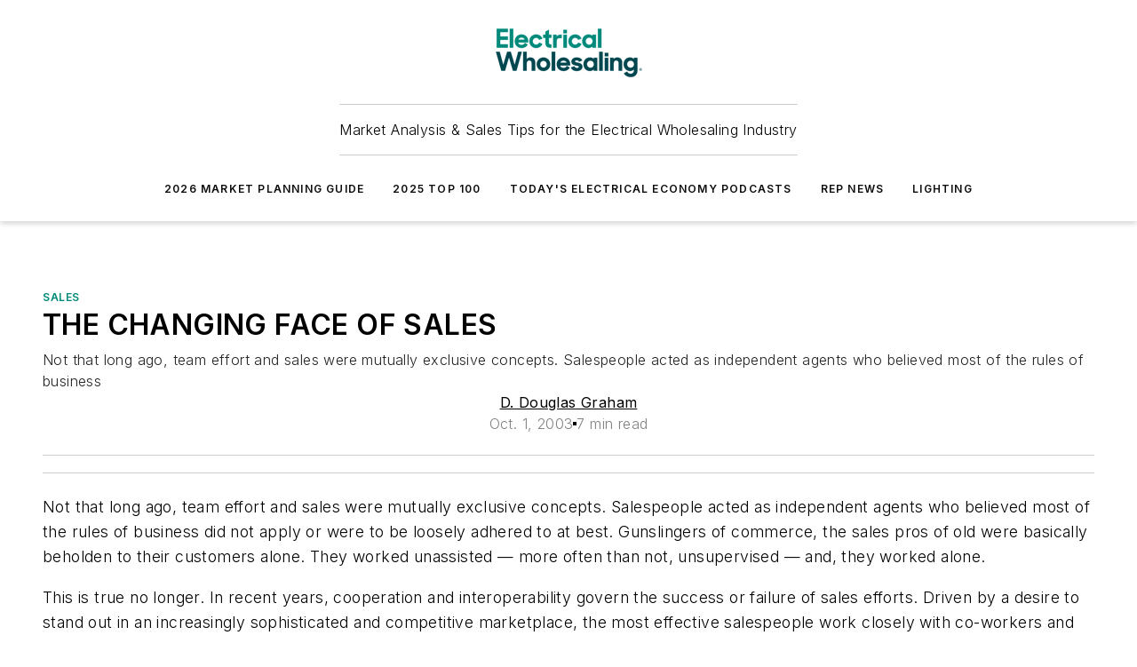

--- FILE ---
content_type: text/html;charset=utf-8
request_url: https://www.ewweb.com/business-management/sales/article/20918030/the-changing-face-of-sales
body_size: 39219
content:
<!DOCTYPE html><html  lang="en"><head><meta charset="utf-8"><meta name="viewport" content="width=device-width, initial-scale=1, shrink-to-fit=no"><script type="text/javascript" src="/ruxitagentjs_ICA7NVfqrux_10327251022105625.js" data-dtconfig="rid=RID_1254541861|rpid=-1801313360|domain=ewweb.com|reportUrl=/rb_bf25051xng|app=ea7c4b59f27d43eb|cuc=ll64881i|owasp=1|mel=100000|expw=1|featureHash=ICA7NVfqrux|dpvc=1|lastModification=1765214479370|tp=500,50,0|rdnt=1|uxrgce=1|srbbv=2|agentUri=/ruxitagentjs_ICA7NVfqrux_10327251022105625.js"></script><script type="importmap">{"imports":{"#entry":"/_nuxt/CxR92tmI.js"}}</script><title>THE CHANGING FACE OF SALES | Electrical Wholesaling</title><link href="https://fonts.gstatic.com" rel="preconnect"><link href="https://cdn.cookielaw.org" rel="preconnect"><link href="https://gemenon.graphql.aspire-ebm.com" rel="preconnect"><style type="text/css">
            :root {
              --spacing-unit: 6px;
--spacing: 48px;
--color-line: #CDCDCD;
--color-primary-main: #008a7a;
--color-primary-container: #00baa5;
--color-on-primary-container: #004c43;
--color-secondary-main: #00464f;
--color-secondary-container: #ddeef3;
--color-on-secondary-container: #00191c;
--color-black: #0d0d0d;
--color-white: #ffffff;
--color-grey: #b2c3ce;
--color-light-grey: #e0e0e0;
--primary-font-family: Inter;
--site-max-width: 1300px;
            }
          </style><style>@media (max-width:760px){.mobile-hidden{display:none!important}}.admin-layout a{color:#3867a6}.admin-layout .vs__dropdown-toggle{background:#fff;border:1px solid #9da4b0}.ebm-layout{overflow-anchor:none;width:100%}</style><style>@media (max-width:760px){.mobile-hidden[data-v-45fa8452]{display:none!important}}.admin-layout a[data-v-45fa8452]{color:#3867a6}.admin-layout .vs__dropdown-toggle[data-v-45fa8452]{background:#fff;border:1px solid #9da4b0}.ebm-page[data-v-45fa8452]{display:flex;flex-direction:column;font-family:Arial}.ebm-page .hasToolbar[data-v-45fa8452]{max-width:calc(100% - 49px)}.ebm-page__layout[data-v-45fa8452]{z-index:2}.ebm-page__layout[data-v-45fa8452],.ebm-page__page[data-v-45fa8452]{flex:1;pointer-events:none;position:relative}.ebm-page__page[data-v-45fa8452]{display:flex;flex-direction:column;z-index:1}.ebm-page__main[data-v-45fa8452]{flex:1;margin:auto;width:100%}.ebm-page__content[data-v-45fa8452]{padding:0;pointer-events:all}@media (min-width:600px){.ebm-page__content[data-v-45fa8452]{padding:"0 10px"}}.ebm-page__reskin-background[data-v-45fa8452]{background-position:top;background-repeat:no-repeat;background-size:cover;height:100%;left:0;overflow:hidden;position:fixed;top:0;width:100%;z-index:0}.ebm-page__reskin-ad[data-v-45fa8452]{padding:1.5rem 0;position:relative;text-align:center;z-index:1}.ebm-page__siteskin-ad[data-v-45fa8452]{margin-top:24px;pointer-events:all;position:fixed;transition:all 125ms;z-index:100}.ebm-page__siteskin-ad__left[data-v-45fa8452]{right:50%}@media (max-width:1636px){.ebm-page__siteskin-ad__left[data-v-45fa8452]{display:none}}.ebm-page__siteskin-ad__right[data-v-45fa8452]{left:50%}@media (max-width:1636px){.ebm-page__siteskin-ad__right[data-v-45fa8452]{display:none}}.ebm-page .ebm-page__primary[data-v-45fa8452]{margin-top:0}.ebm-page .page-content-wrapper[data-v-45fa8452]{margin:auto;width:100%}.ebm-page .load-more[data-v-45fa8452]{padding:10px 0;pointer-events:all;text-align:center;width:100%}.ebm-page .load-more[data-v-45fa8452]>*{margin:auto;padding:0 5px}.ebm-page .load-more .label[data-v-45fa8452]{display:flex;flex-direction:row}.ebm-page .load-more .label[data-v-45fa8452]>*{margin:0 5px}.ebm-page .footer[data-v-45fa8452]{position:relative}.ebm-page .ebm-page__primary[data-v-45fa8452]{margin-top:calc(var(--spacing)/2)}.ebm-page .ebm-page__content[data-v-45fa8452]{display:flex;flex-direction:column;gap:var(--spacing);margin:0!important}.ebm-page .ebm-page__content[data-v-45fa8452]>*{position:relative}.ebm-page .ebm-page__content[data-v-45fa8452]>:after{background-color:var(--color-line);bottom:auto;bottom:calc(var(--spacing)*-.5*1);content:"";height:1px;left:0;position:absolute;right:0}.ebm-page .ebm-page__content[data-v-45fa8452]>:last-child:after{display:none}.ebm-page .page-content-wrapper[data-v-45fa8452]{display:flex;flex-direction:column;gap:var(--spacing);max-width:var(--site-max-width);padding:0 calc(var(--spacing)/2)}@media (min-width:800px){.ebm-page .page-content-wrapper[data-v-45fa8452]{padding:0 var(--spacing)}}.ebm-page .page-content-wrapper[data-v-45fa8452]>*{position:relative}.ebm-page .page-content-wrapper[data-v-45fa8452]>:after{background-color:var(--color-line);bottom:auto;bottom:calc(var(--spacing)*-.5*1);content:"";height:1px;left:0;position:absolute;right:0}.ebm-page .page-content-wrapper[data-v-45fa8452]>:last-child:after{display:none}.ebm-page .load-more[data-v-45fa8452]{padding:0}.ebm-page .secondary-pages .page-content-wrapper[data-v-45fa8452],.ebm-page.full-width .page-content-wrapper[data-v-45fa8452]{max-width:100%!important;padding:0!important}.ebm-page .secondary-pages .ebm-page__primary[data-v-45fa8452],.ebm-page.full-width .ebm-page__primary[data-v-45fa8452]{margin-top:0!important}@media print{.ebm-page__page[data-v-45fa8452]{display:block}}</style><style>@media (max-width:760px){.mobile-hidden[data-v-06639cce]{display:none!important}}.admin-layout a[data-v-06639cce]{color:#3867a6}.admin-layout .vs__dropdown-toggle[data-v-06639cce]{background:#fff;border:1px solid #9da4b0}#header-leaderboard-ad[data-v-06639cce]{align-items:center;display:flex;justify-content:center;padding:1rem}</style><style>html{scroll-padding-top:calc(var(--header-height) + 16px)}</style><style>@media (max-width:760px){.mobile-hidden[data-v-b96d99b2]{display:none!important}}.admin-layout a[data-v-b96d99b2]{color:#3867a6}.admin-layout .vs__dropdown-toggle[data-v-b96d99b2]{background:#fff;border:1px solid #9da4b0}header[data-v-b96d99b2]{bottom:0;margin:auto;position:sticky;top:0;transition:top .5s cubic-bezier(.645,.045,.355,1);z-index:50}header .reskin-ad[data-v-b96d99b2]{padding:1.5rem 0;text-align:center}.navbar[data-v-b96d99b2]{background-color:#fff;box-shadow:0 3px 6px #00000029;left:0;opacity:1;padding-bottom:2rem;padding-top:2rem;right:0}.navbar .content[data-v-b96d99b2]{margin:auto;max-width:var(--site-max-width);padding:0 calc(var(--spacing)/2)}@media (min-width:800px){.navbar .content[data-v-b96d99b2]{padding:0 var(--spacing)}}.top-navbar[data-v-b96d99b2]{align-items:center;display:flex;justify-content:space-between}@media (max-width:900px){.logo[data-v-b96d99b2]{flex-grow:1}.logo img[data-v-b96d99b2]{max-width:180px}}@media (max-width:450px){.logo img[data-v-b96d99b2]{max-width:140px}}@media (max-width:370px){.logo img[data-v-b96d99b2]{max-width:120px}}@media (max-width:350px){.logo img[data-v-b96d99b2]{max-width:100px}}.bottom-navbar[data-v-b96d99b2]{max-height:100px;overflow:visible;transition:all .15s cubic-bezier(.86,0,.07,1)}.bottom-navbar.hidden[data-v-b96d99b2]{max-height:0;overflow:hidden;transform:scale(0)}.actions[data-v-b96d99b2]{align-items:center;-moz-column-gap:.5rem;column-gap:.5rem;display:flex;flex-basis:0;flex-grow:1}@media (max-width:900px){.actions[data-v-b96d99b2]{flex-basis:auto;flex-grow:0}}.actions.left[data-v-b96d99b2]{justify-content:left}.actions.right[data-v-b96d99b2]{-moz-column-gap:0;column-gap:0;justify-content:right}.actions .login-container[data-v-b96d99b2]{display:flex;gap:16px}@media (max-width:900px){.actions .login-container[data-v-b96d99b2]{gap:8px}}@media (max-width:450px){.actions .login-container[data-v-b96d99b2]{gap:4px}}@media (max-width:900px){.search-icon[data-v-b96d99b2]{display:none}}.cta[data-v-b96d99b2]{border-bottom:1px solid var(--color-line);border-top:1px solid var(--color-line);margin:1.5rem auto auto;width:-moz-fit-content;width:fit-content}@media (max-width:900px){.cta[data-v-b96d99b2]{display:none}}.sub-menu[data-v-b96d99b2]{align-items:center;display:flex;justify-content:center;list-style:none;margin-top:1.5rem;padding:0;white-space:nowrap}@media (max-width:1000px){.sub-menu[data-v-b96d99b2]{display:none}}.sub-menu-item[data-v-b96d99b2]{margin-left:1rem;margin-right:1rem}.menu-item[data-v-b96d99b2],.sub-menu-link[data-v-b96d99b2]{color:var(--color-black);font-size:.75rem;font-weight:600;letter-spacing:.1em;text-transform:uppercase}.popover-menu[data-v-b96d99b2]{align-items:flex-start;background-color:#fff;box-shadow:0 3px 6px #00000029;display:flex;flex-direction:column;justify-content:left;padding:1.5rem;text-align:left;width:200px}.popover-menu .menu-item[data-v-b96d99b2]{align-items:center;display:flex;margin-bottom:1rem}.popover-menu .menu-item .icon[data-v-b96d99b2]{margin-right:1rem}</style><style>@media (max-width:760px){.mobile-hidden{display:none!important}}.admin-layout a{color:#3867a6}.admin-layout .vs__dropdown-toggle{background:#fff;border:1px solid #9da4b0}.ebm-icon{cursor:pointer}.ebm-icon .tooltip-wrapper{display:block}.ebm-icon.disabled{cursor:not-allowed}.ebm-icon.arrowUp{margin-top:3px}.ebm-icon.arrowDown{margin-top:-5px;transform:rotate(180deg)}.ebm-icon.loading{animation-duration:2s;animation-iteration-count:infinite;animation-name:spin;animation-timing-function:linear}.ebm-icon.label{align-items:center;display:flex;flex-direction:column;font-size:.8em;justify-content:center;padding:0 5px}@keyframes spin{0%{transform:rotate(0)}to{transform:rotate(1turn)}}.ebm-icon .icon,.ebm-icon svg{display:block}</style><style>@media (max-width:760px){.mobile-hidden{display:none!important}}.admin-layout a{color:#3867a6}.admin-layout .vs__dropdown-toggle{background:#fff;border:1px solid #9da4b0}.ebm-mega-menu{background-color:var(--color-black);color:#fff;container-type:inline-size;display:none;height:100%;left:0;opacity:0;overflow:auto;position:fixed;text-align:center;top:0;transition-behavior:allow-discrete;transition-duration:.3s;transition-property:overlay display opacity;width:100%}.ebm-mega-menu.cms-user-logged-in{left:49px;width:calc(100% - 49px)}.ebm-mega-menu.open{display:block;opacity:1}@starting-style{.ebm-mega-menu.open{opacity:0}}@container (max-width: 750px){.ebm-mega-menu .mega-menu-header{display:flex}}.ebm-mega-menu .mega-menu-header .icon{margin-left:30px;margin-top:40px;width:24px}.ebm-mega-menu .mega-menu-header .logo{height:35px;max-width:100%}@container (min-width: 750px){.ebm-mega-menu .mega-menu-header .logo{height:50px;margin-bottom:30px}}@container (max-width: 750px){.ebm-mega-menu .mega-menu-header .logo{margin-top:20px}.ebm-mega-menu .mega-menu-header .logo img{height:auto;margin-left:5px;max-width:140px}}.ebm-mega-menu .mega-menu-container{margin:auto}@container (min-width: 750px){.ebm-mega-menu .mega-menu-container{max-width:850px;width:100%}}.ebm-mega-menu .mega-menu-container .search-field{padding-bottom:50px}@container (max-width: 900px){.ebm-mega-menu .mega-menu-container .search-field{margin-left:calc(var(--spacing)/2);margin-right:calc(var(--spacing)/2)}}.ebm-mega-menu .mega-menu-container .nav-links{display:grid;gap:calc(var(--spacing)/2);grid-template-columns:1fr;position:relative}.ebm-mega-menu .mega-menu-container .nav-links:after{background-color:var(--color-line);bottom:auto;bottom:calc(var(--spacing)*-.5*1);content:"";height:1px;left:0;position:absolute;right:0}.ebm-mega-menu .mega-menu-container .nav-links:last-child:after{display:none}@container (max-width: 900px){.ebm-mega-menu .mega-menu-container .nav-links{margin-left:calc(var(--spacing)/2);margin-right:calc(var(--spacing)/2)}}@container (min-width: 750px){.ebm-mega-menu .mega-menu-container .nav-links{gap:calc(var(--spacing)*2);grid-template-columns:1fr 1fr 1fr;padding-bottom:var(--spacing)}}.ebm-mega-menu .mega-menu-container .nav-links .section{display:flex;flex-direction:column;font-weight:400;list-style:none;text-align:center}@container (max-width: 750px){.ebm-mega-menu .mega-menu-container .nav-links .section{gap:5px;padding-top:30px;position:relative}.ebm-mega-menu .mega-menu-container .nav-links .section:after{background-color:var(--color-line);bottom:auto;bottom:calc(var(--spacing)*-.5*1);content:"";height:1px;left:0;position:absolute;right:0}.ebm-mega-menu .mega-menu-container .nav-links .section:last-child:after{display:none}.ebm-mega-menu .mega-menu-container .nav-links .section:first-child{padding-top:15px}}@container (min-width: 750px){.ebm-mega-menu .mega-menu-container .nav-links .section{border-bottom:none;font-size:1.25rem;gap:16px;position:relative;text-align:left}.ebm-mega-menu .mega-menu-container .nav-links .section:after{background-color:var(--color-line);bottom:0;content:"";height:100%;left:auto;position:absolute;right:calc(var(--spacing)*-.5*2);top:0;width:1px}.ebm-mega-menu .mega-menu-container .nav-links .section:last-child:after{display:none}}.ebm-mega-menu .mega-menu-container .nav-links .section a{color:#fff}.ebm-mega-menu .mega-menu-container .nav-links .section .title{font-size:.75rem;font-weight:400;text-transform:uppercase}.ebm-mega-menu .mega-menu-container .affiliate-links{display:flex;justify-content:center;margin-top:var(--spacing);padding:calc(var(--spacing)*.5);position:relative}.ebm-mega-menu .mega-menu-container .affiliate-links:after{background-color:var(--color-line);bottom:auto;bottom:calc(var(--spacing)*-.5*1);content:"";height:1px;left:0;position:absolute;right:0}.ebm-mega-menu .mega-menu-container .affiliate-links:last-child:after{display:none}.ebm-mega-menu .mega-menu-container .affiliate-links .ebm-affiliated-brands-direction{flex-direction:column;gap:calc(var(--spacing)*.5)}.ebm-mega-menu .mega-menu-container .social-links{align-items:center;display:flex;flex-direction:column;font-size:.75rem;justify-content:center;margin-top:var(--spacing);padding:calc(var(--spacing)*.5);text-transform:uppercase}.ebm-mega-menu .mega-menu-container .social-links .socials{gap:16px;margin:16px 16px 24px}</style><style>@media (max-width:760px){.mobile-hidden{display:none!important}}.admin-layout a{color:#3867a6}.admin-layout .vs__dropdown-toggle{background:#fff;border:1px solid #9da4b0}.ebm-search-field{container-type:inline-size;position:relative}.ebm-search-field .input{padding:10px 0;position:relative;width:100%}.ebm-search-field .input .icon{bottom:0;height:24px;margin:auto;position:absolute;right:.5rem;top:0}.ebm-search-field .input .clear-icon{bottom:0;height:24px;margin:auto;position:absolute;right:2.5rem;top:0}.ebm-search-field .input input{background-color:var(--c4e26338);border:1px solid var(--7798abdd);border-radius:5px;color:var(--0c12ecfc);font-size:1em;padding:1rem 8px 1rem 20px;width:100%}.ebm-search-field .sponsor-container{align-items:center;display:flex;font-size:.5rem;gap:5px;height:24px;margin:auto;position:absolute;right:10%;top:20%}@container (max-width: 750px){.ebm-search-field .sponsor-container{justify-content:flex-end;padding:10px 15px 0 0;position:static}}.ebm-search-field input[type=search]::-webkit-search-cancel-button,.ebm-search-field input[type=search]::-webkit-search-decoration{-webkit-appearance:none;appearance:none}</style><style>@media (max-width:760px){.mobile-hidden[data-v-3823c912]{display:none!important}}.admin-layout a[data-v-3823c912]{color:#3867a6}.admin-layout .vs__dropdown-toggle[data-v-3823c912]{background:#fff;border:1px solid #9da4b0}.ebm-affiliated-brands[data-v-3823c912]{display:flex;flex-direction:row;font-size:.75rem}.ebm-affiliated-brands__label[data-v-3823c912]{display:block;padding:0 calc(var(--spacing)/2)}.ebm-affiliated-brands__links[data-v-3823c912]{display:flex;flex-direction:row;flex-wrap:wrap;justify-content:center}.ebm-affiliated-brands__links>div[data-v-3823c912]{padding:0 calc(var(--spacing)/4)}.ebm-affiliated-brands__links>div a[data-v-3823c912]{color:var(--link-color);font-weight:600}</style><style>@media (max-width:760px){.mobile-hidden[data-v-8e92f456]{display:none!important}}.admin-layout a[data-v-8e92f456]{color:#3867a6}.admin-layout .vs__dropdown-toggle[data-v-8e92f456]{background:#fff;border:1px solid #9da4b0}.ebm-socials[data-v-8e92f456]{display:flex;flex-wrap:wrap}.ebm-socials__icon[data-v-8e92f456]{cursor:pointer;margin-right:7px;text-decoration:none}.ebm-socials .text[data-v-8e92f456]{height:0;overflow:hidden;text-indent:-9999px}</style><style>@media (max-width:760px){.mobile-hidden{display:none!important}}.admin-layout a{color:#3867a6}.admin-layout .vs__dropdown-toggle{background:#fff;border:1px solid #9da4b0}.ebm-ad-target__outer{display:flex;height:auto;justify-content:center;max-width:100%;width:100%}.ebm-ad-target__inner{align-items:center;display:flex}.ebm-ad-target img{max-width:100%}.ebm-ad-target iframe{box-shadow:0 .125rem .25rem #00000013}</style><style>@media (max-width:760px){.mobile-hidden[data-v-4c12f864]{display:none!important}}.admin-layout a[data-v-4c12f864]{color:#3867a6}.admin-layout .vs__dropdown-toggle[data-v-4c12f864]{background:#fff;border:1px solid #9da4b0}#sticky-bottom-ad[data-v-4c12f864]{align-items:center;background:#000000bf;display:flex;justify-content:center;left:0;padding:8px;position:fixed;right:0;z-index:999}#sticky-bottom-ad .close-button[data-v-4c12f864]{background:none;border:0;color:#fff;cursor:pointer;font-weight:900;margin:8px;position:absolute;right:0;top:0}.slide-up-enter[data-v-4c12f864],.slide-up-leave-to[data-v-4c12f864]{opacity:0;transform:translateY(200px)}.slide-up-enter-active[data-v-4c12f864]{transition:all .25s ease-out}.slide-up-leave-active[data-v-4c12f864]{transition:all .25s ease-in}</style><style>@media (max-width:760px){.mobile-hidden[data-v-0622f0e1]{display:none!important}}.admin-layout a[data-v-0622f0e1]{color:#3867a6}.admin-layout .vs__dropdown-toggle[data-v-0622f0e1]{background:#fff;border:1px solid #9da4b0}.grid[data-v-0622f0e1]{container-type:inline-size;margin:auto}.grid .grid-row[data-v-0622f0e1]{position:relative}.grid .grid-row[data-v-0622f0e1]:after{background-color:var(--color-line);bottom:auto;bottom:calc(var(--spacing)*-.5*1);content:"";height:1px;left:0;position:absolute;right:0}.grid .grid-row.hide-bottom-border[data-v-0622f0e1]:after,.grid .grid-row[data-v-0622f0e1]:last-child:after{display:none}@container (width >= 750px){.grid .grid-row.mobile-only[data-v-0622f0e1]{display:none}}@container (width < 750px){.grid .grid-row.exclude-mobile[data-v-0622f0e1]{display:none}}</style><style>@media (max-width:760px){.mobile-hidden[data-v-840eddae]{display:none!important}}.admin-layout a[data-v-840eddae]{color:#3867a6}.admin-layout .vs__dropdown-toggle[data-v-840eddae]{background:#fff;border:1px solid #9da4b0}.web-row[data-v-840eddae]{container-type:inline-size}.web-row .row[data-v-840eddae]{--col-size:calc(50% - var(--spacing)*1/2);display:grid;padding-bottom:0ver;padding-top:0;width:100%}@media (min-width:750px){.web-row .row[data-v-840eddae]{padding-left:0;padding-right:0}}@media (min-width:500px){.web-row .row.restricted[data-v-840eddae]{margin:auto;max-width:66%}}.web-row .row .column-wrapper[data-v-840eddae]{display:flex;order:0;width:100%}.web-row .row.largest_first.layout1_2 .column-wrapper[data-v-840eddae]:nth-child(2),.web-row .row.largest_first.layout1_2_1 .column-wrapper[data-v-840eddae]:nth-child(2),.web-row .row.largest_first.layout1_3 .column-wrapper[data-v-840eddae]:nth-child(2){order:-1}@container (min-width: 750px){.web-row .row.layout1_1[data-v-840eddae]{display:grid;grid-template-columns:minmax(0,1fr) minmax(0,1fr)}.web-row .row.layout1_1 .column-wrapper[data-v-840eddae]{position:relative}.web-row .row.layout1_1 .column-wrapper[data-v-840eddae]:after{background-color:var(--color-line);bottom:0;content:"";height:100%;left:auto;position:absolute;right:calc(var(--spacing)*-.5*1);top:0;width:1px}.web-row .row.layout1_1 .column-wrapper[data-v-840eddae]:last-child:after{display:none}.web-row .row.layout1_2[data-v-840eddae]{display:grid;grid-template-columns:minmax(0,var(--col-size)) minmax(0,var(--col-size))}.web-row .row.layout1_2 .column-wrapper[data-v-840eddae]{position:relative}.web-row .row.layout1_2 .column-wrapper[data-v-840eddae]:after{background-color:var(--color-line);bottom:0;content:"";height:100%;left:auto;position:absolute;right:calc(var(--spacing)*-.5*1);top:0;width:1px}.web-row .row.layout1_2 .column-wrapper[data-v-840eddae]:last-child:after{display:none}.web-row .row.layout1_2 .column-wrapper[data-v-840eddae]:nth-child(2){order:0!important}}@container (min-width: 1050px){.web-row .row.layout1_2[data-v-840eddae]{--col-size:calc(33.33333% - var(--spacing)*2/3);grid-template-columns:var(--col-size) calc(var(--col-size)*2 + var(--spacing))}}@container (min-width: 750px){.web-row .row.layout2_1[data-v-840eddae]{display:grid;grid-template-columns:minmax(0,var(--col-size)) minmax(0,var(--col-size))}.web-row .row.layout2_1 .column-wrapper[data-v-840eddae]{position:relative}.web-row .row.layout2_1 .column-wrapper[data-v-840eddae]:after{background-color:var(--color-line);bottom:0;content:"";height:100%;left:auto;position:absolute;right:calc(var(--spacing)*-.5*1);top:0;width:1px}.web-row .row.layout2_1 .column-wrapper[data-v-840eddae]:last-child:after{display:none}}@container (min-width: 1050px){.web-row .row.layout2_1[data-v-840eddae]{--col-size:calc(33.33333% - var(--spacing)*2/3);grid-template-columns:calc(var(--col-size)*2 + var(--spacing)) var(--col-size)}}@container (min-width: 1100px){.web-row .row.layout1_1_1[data-v-840eddae]{--col-size:calc(33.33333% - var(--spacing)*2/3);display:grid;grid-template-columns:minmax(0,var(--col-size)) minmax(0,var(--col-size)) minmax(0,var(--col-size))}.web-row .row.layout1_1_1 .column-wrapper[data-v-840eddae]{position:relative}.web-row .row.layout1_1_1 .column-wrapper[data-v-840eddae]:after{background-color:var(--color-line);bottom:0;content:"";height:100%;left:auto;position:absolute;right:calc(var(--spacing)*-.5*1);top:0;width:1px}.web-row .row.layout1_1_1 .column-wrapper[data-v-840eddae]:last-child:after{display:none}}</style><style>@media (max-width:760px){.mobile-hidden{display:none!important}}.admin-layout a{color:#3867a6}.admin-layout .vs__dropdown-toggle{background:#fff;border:1px solid #9da4b0}.web-grid-title{align-items:center;container-type:inline-size;font-family:var(--primary-font-family);margin-bottom:calc(var(--spacing)/2);max-width:100%;width:100%}.web-grid-title .title{display:flex;flex:1 0 auto;font-size:1.9rem;font-weight:600;gap:var(--spacing-unit);letter-spacing:-.01em;line-height:40px;max-width:100%;overflow:hidden;text-overflow:ellipsis}.web-grid-title .title .grid-title-image-icon{height:23px;margin-top:8px}.web-grid-title.has-link .title{max-width:calc(100% - 100px)}.web-grid-title .divider{background-color:var(--color-line);height:1px;width:100%}.web-grid-title .view-more{color:var(--color-primary-main);cursor:primary;flex:0 1 auto;font-size:.75rem;font-weight:600;letter-spacing:.05em;line-height:18px;text-transform:uppercase;white-space:nowrap}@container (max-width: 500px){.web-grid-title .view-more{display:none}}.web-grid-title.primary{display:flex;gap:5px}.web-grid-title.primary .topbar,.web-grid-title.secondary .divider,.web-grid-title.secondary .view-more{display:none}.web-grid-title.secondary .topbar{background-color:var(--color-primary-main);height:8px;margin-bottom:calc(var(--spacing)/3);width:80px}</style><style>@media (max-width:760px){.mobile-hidden[data-v-2e2a3563]{display:none!important}}.admin-layout a[data-v-2e2a3563]{color:#3867a6}.admin-layout .vs__dropdown-toggle[data-v-2e2a3563]{background:#fff;border:1px solid #9da4b0}.column[data-v-2e2a3563]{align-items:stretch;display:flex;flex-wrap:wrap;height:100%;position:relative}.column[data-v-2e2a3563],.column .standard-blocks[data-v-2e2a3563],.column .sticky-blocks[data-v-2e2a3563]{width:100%}.column.block-align-center[data-v-2e2a3563]{align-items:center;justify-content:center}.column.block-align-top[data-v-2e2a3563]{align-items:top;flex-direction:column}.column.block-align-sticky[data-v-2e2a3563]{align-items:start;display:block;justify-content:center}.column.block-align-equalize[data-v-2e2a3563]{align-items:stretch}.column .sticky-blocks.has-standard[data-v-2e2a3563]{margin-top:var(--spacing)}.column .block-wrapper[data-v-2e2a3563]{max-width:100%;position:relative}.column .block-wrapper[data-v-2e2a3563]:after{background-color:var(--color-line);bottom:auto;bottom:calc(var(--spacing)*-.5*1);content:"";height:1px;left:0;position:absolute;right:0}.column .block-wrapper.hide-bottom-border[data-v-2e2a3563]:after,.column .block-wrapper[data-v-2e2a3563]:last-child:after,.column .standard-blocks:not(.has-sticky) .block-wrapper[data-v-2e2a3563]:last-child:after,.column .sticky-blocks .block-wrapper[data-v-2e2a3563]:last-child:after{display:none}@media print{.column[data-v-2e2a3563]{height:auto}}</style><style>@media (max-width:760px){.mobile-hidden[data-v-a4efc542]{display:none!important}}.admin-layout a[data-v-a4efc542]{color:#3867a6}.admin-layout .vs__dropdown-toggle[data-v-a4efc542]{background:#fff;border:1px solid #9da4b0}.block[data-v-a4efc542]{display:flex;flex-direction:column;overflow:visible;width:100%}.block .block-title[data-v-a4efc542]{margin-bottom:calc(var(--spacing)/2)}.block .above-cta[data-v-a4efc542]{height:100%}.block .title[data-v-a4efc542]{font-size:1rem;line-height:1rem;text-transform:uppercase}.block .title a[data-v-a4efc542]{color:inherit;text-decoration:none}.block .title a[data-v-a4efc542]:hover{text-decoration:underline}.block .title template[data-v-a4efc542]{display:inline-block}.block .content[data-v-a4efc542]{display:flex;width:100%}.block .cta[data-v-a4efc542]{align-items:center;display:flex;flex-direction:column;font-size:1rem;gap:calc(var(--spacing)/2);justify-content:space-between}@container (width > 500px){.block .cta[data-v-a4efc542]{flex-direction:row}}</style><style>@media (max-width:760px){.mobile-hidden[data-v-3dec0756]{display:none!important}}.admin-layout a[data-v-3dec0756]{color:#3867a6}.admin-layout .vs__dropdown-toggle[data-v-3dec0756]{background:#fff;border:1px solid #9da4b0}.ebm-button-wrapper[data-v-3dec0756]{display:inline-block}.ebm-button-wrapper .ebm-button[data-v-3dec0756]{border:1px solid;border-radius:.1rem;cursor:pointer;display:block;font-weight:600;outline:none;text-transform:uppercase;width:100%}.ebm-button-wrapper .ebm-button .content[data-v-3dec0756]{align-items:center;display:flex;gap:var(--spacing-unit);justify-content:center}.ebm-button-wrapper .ebm-button .content.icon-right[data-v-3dec0756]{flex-direction:row-reverse}.ebm-button-wrapper .ebm-button[data-v-3dec0756]:focus,.ebm-button-wrapper .ebm-button[data-v-3dec0756]:hover{box-shadow:0 0 .1rem #3e5d8580;filter:contrast(125%)}.ebm-button-wrapper .ebm-button[data-v-3dec0756]:active{box-shadow:0 0 .3rem #1c417280}.ebm-button-wrapper .ebm-button[data-v-3dec0756]:active:after{height:200px;width:200px}.ebm-button-wrapper .ebm-button--small[data-v-3dec0756]{font-size:.75rem;padding:.2rem .4rem}.ebm-button-wrapper .ebm-button--medium[data-v-3dec0756]{font-size:.75rem;padding:.3rem .6rem}.ebm-button-wrapper .ebm-button--large[data-v-3dec0756]{font-size:.75rem;line-height:1.25rem;padding:.5rem 1rem}@media (max-width:450px){.ebm-button-wrapper .ebm-button--large[data-v-3dec0756]{padding:.5rem}}.ebm-button-wrapper .ebm-button--fullWidth[data-v-3dec0756]{font-size:1.15rem;margin:0 auto;padding:.5rem 1rem;width:100%}.ebm-button-wrapper.primary .ebm-button[data-v-3dec0756],.ebm-button-wrapper.solid .ebm-button[data-v-3dec0756]{background-color:var(--button-accent-color);border-color:var(--button-accent-color);color:var(--button-text-color)}.ebm-button-wrapper.primary .ebm-button[data-v-3dec0756]:hover,.ebm-button-wrapper.solid .ebm-button[data-v-3dec0756]:hover{text-decoration:underline}.ebm-button-wrapper.hollow .ebm-button[data-v-3dec0756]{background-color:transparent;background-color:#fff;border:1px solid var(--button-accent-color);color:var(--button-accent-color)}.ebm-button-wrapper.hollow .ebm-button[data-v-3dec0756]:hover{text-decoration:underline}.ebm-button-wrapper.borderless .ebm-button[data-v-3dec0756]{background-color:transparent;border-color:transparent;color:var(--button-accent-color)}.ebm-button-wrapper.borderless .ebm-button[data-v-3dec0756]:hover{background-color:var(--button-accent-color);color:#fff;text-decoration:underline}.ebm-button-wrapper .ebm-button[data-v-3dec0756]{transition:all .15s ease-in-out}</style><style>@media (max-width:760px){.mobile-hidden{display:none!important}}.admin-layout a{color:#3867a6}.admin-layout .vs__dropdown-toggle{background:#fff;border:1px solid #9da4b0}.web-footer-new{display:flex;font-size:1rem;font-weight:400;justify-content:center;padding-bottom:calc(var(--spacing)/2);pointer-events:all;width:100%}.web-footer-new a{color:var(--link-color)}.web-footer-new .container{display:flex;justify-content:center;width:100%}.web-footer-new .container .container-wrapper{display:flex;flex-direction:column;gap:var(--spacing);width:100%}@media (min-width:800px){.web-footer-new .container{flex-direction:row}}.web-footer-new .container .row{position:relative;width:100%}.web-footer-new .container .row:after{background-color:var(--color-line);bottom:auto;bottom:calc(var(--spacing)*-.5*1);content:"";height:1px;left:0;position:absolute;right:0}.web-footer-new .container .row:last-child:after{display:none}.web-footer-new .container .row.full-width{justify-items:center}.web-footer-new .container .column-wrapper{display:grid;gap:var(--spacing);grid-template-columns:1fr}.web-footer-new .container .column-wrapper.full-width{max-width:var(--site-max-width)!important;padding:0 calc(var(--spacing)*1.5);width:100%}.web-footer-new .container .column-wrapper .col{align-items:center;display:flex;flex-direction:column;gap:calc(var(--spacing)/4);justify-content:center;margin:0 auto;max-width:80%;position:relative;text-align:center}.web-footer-new .container .column-wrapper .col:after{background-color:var(--color-line);bottom:auto;bottom:calc(var(--spacing)*-.5*1);content:"";height:1px;left:0;position:absolute;right:0}.web-footer-new .container .column-wrapper .col:last-child:after{display:none}.web-footer-new .container .column-wrapper .col.valign-middle{align-self:center}@media (min-width:800px){.web-footer-new .container .column-wrapper{align-items:start;gap:var(--spacing)}.web-footer-new .container .column-wrapper.cols1_1_1{grid-template-columns:1fr 1fr 1fr}.web-footer-new .container .column-wrapper.cols1_1{grid-template-columns:1fr 1fr}.web-footer-new .container .column-wrapper .col{align-items:start;max-width:100%;position:relative;text-align:left}.web-footer-new .container .column-wrapper .col:after{background-color:var(--color-line);bottom:0;content:"";height:100%;left:auto;position:absolute;right:calc(var(--spacing)*-.5*1);top:0;width:1px}.web-footer-new .container .column-wrapper .col:last-child:after{display:none}}.web-footer-new .corporatelogo{align-self:center;filter:brightness(0);height:auto;margin-right:var(--spacing-unit);width:100px}.web-footer-new .menu-copyright{align-items:center;display:flex;flex-direction:column;gap:calc(var(--spacing)/2)}.web-footer-new .menu-copyright.full-width{max-width:var(--site-max-width);padding:0 calc(var(--spacing)*1.5);width:100%}.web-footer-new .menu-copyright .links{display:flex;font-size:.75rem;gap:calc(var(--spacing)/4);list-style:none;margin:0;padding:0}.web-footer-new .menu-copyright .copyright{display:flex;flex-direction:row;flex-wrap:wrap;font-size:.8em;justify-content:center}@media (min-width:800px){.web-footer-new .menu-copyright{flex-direction:row;justify-content:space-between}}.web-footer-new .blocktitle{color:#000;font-size:1.1rem;font-weight:600;width:100%}.web-footer-new .web-affiliated-brands-direction{flex-direction:column}@media (min-width:800px){.web-footer-new .web-affiliated-brands-direction{flex-direction:row}}</style><style>@media (max-width:760px){.mobile-hidden{display:none!important}}.admin-layout a{color:#3867a6}.admin-layout .vs__dropdown-toggle{background:#fff;border:1px solid #9da4b0}.ebm-web-subscribe-wrapper{display:flex;flex-direction:column;height:100%;overflow:auto}.ebm-web-subscribe-content{height:100%;overflow:auto;padding:calc(var(--spacing)*.5) var(--spacing)}@container (max-width: 750px){.ebm-web-subscribe-content{padding-bottom:100%}}.ebm-web-subscribe-content .web-subscribe-header .web-subscribe-title{align-items:center;display:flex;gap:var(--spacing);justify-content:space-between;line-height:normal}.ebm-web-subscribe-content .web-subscribe-header .web-subscribe-title .close-button{align-items:center;cursor:pointer;display:flex;font-size:.75rem;font-weight:600;text-transform:uppercase}.ebm-web-subscribe-content .web-subscribe-header .web-subscribe-subtext{padding-bottom:var(--spacing)}.ebm-web-subscribe-content .web-subscribe-header .newsletter-items{display:grid;gap:10px;grid-template-columns:1fr 1fr}@container (max-width: 750px){.ebm-web-subscribe-content .web-subscribe-header .newsletter-items{grid-template-columns:1fr}}.ebm-web-subscribe-content .web-subscribe-header .newsletter-items .newsletter-item{border:1px solid var(--color-line);display:flex;flex-direction:row;flex-direction:column;gap:1rem;padding:1rem}.ebm-web-subscribe-content .web-subscribe-header .newsletter-items .newsletter-item .newsletter-title{display:flex;font-size:1.25rem;font-weight:600;justify-content:space-between;letter-spacing:-.01em;line-height:25px}.ebm-web-subscribe-content .web-subscribe-header .newsletter-items .newsletter-item .newsletter-description{font-size:1rem;font-weight:400;letter-spacing:.0125em;line-height:24px}.web-subscribe-footer{background-color:#fff;box-shadow:0 4px 16px #00000040;width:100%}.web-subscribe-footer .subscribe-footer-wrapper{padding:var(--spacing)!important}.web-subscribe-footer .subscribe-footer-wrapper .user-info-container{align-items:center;display:flex;justify-content:space-between;padding-bottom:calc(var(--spacing)*.5)}.web-subscribe-footer .subscribe-footer-wrapper .user-info-container .nl-user-info{align-items:center;display:flex;gap:10px}.web-subscribe-footer .subscribe-footer-wrapper .subscribe-login-container .nl-selected{font-size:1.25rem;font-weight:600;margin-bottom:10px}.web-subscribe-footer .subscribe-footer-wrapper .subscribe-login-container .form-fields-setup{display:flex;gap:calc(var(--spacing)*.125);padding-top:calc(var(--spacing)*.5)}@container (max-width: 1050px){.web-subscribe-footer .subscribe-footer-wrapper .subscribe-login-container .form-fields-setup{display:block}}.web-subscribe-footer .subscribe-footer-wrapper .subscribe-login-container .form-fields-setup .web-form-fields{z-index:100}.web-subscribe-footer .subscribe-footer-wrapper .subscribe-login-container .form-fields-setup .web-form-fields .field-label{font-size:.75rem}.web-subscribe-footer .subscribe-footer-wrapper .subscribe-login-container .form-fields-setup .form{display:flex;gap:calc(var(--spacing)*.125)}@container (max-width: 750px){.web-subscribe-footer .subscribe-footer-wrapper .subscribe-login-container .form-fields-setup .form{flex-direction:column;padding-bottom:calc(var(--spacing)*.5)}}.web-subscribe-footer .subscribe-footer-wrapper .subscribe-login-container .form-fields-setup .form .vs__dropdown-menu{max-height:8rem}@container (max-width: 750px){.web-subscribe-footer .subscribe-footer-wrapper .subscribe-login-container .form-fields-setup .form .vs__dropdown-menu{max-height:4rem}}.web-subscribe-footer .subscribe-footer-wrapper .subscribe-login-container .form-fields-setup .subscribe-button{margin-top:calc(var(--spacing)*.5);width:20%}@container (max-width: 1050px){.web-subscribe-footer .subscribe-footer-wrapper .subscribe-login-container .form-fields-setup .subscribe-button{width:100%}}.web-subscribe-footer .subscribe-footer-wrapper .subscribe-login-container .form-fields-setup .subscribe-button .ebm-button{height:3rem}.web-subscribe-footer .subscribe-footer-wrapper .subscribe-login-container .compliance-field{font-size:.75rem;line-height:18px;z-index:-1}.web-subscribe-footer .subscribe-footer-wrapper a{color:#000;text-decoration:underline}.web-subscribe-footer .subscribe-footer-wrapper .subscribe-consent{font-size:.75rem;letter-spacing:.025em;line-height:18px;padding:5px 0}.web-subscribe-footer .subscribe-footer-wrapper .account-check{padding-top:calc(var(--spacing)*.25)}</style><style>@media (max-width:760px){.mobile-hidden{display:none!important}}.admin-layout a{color:#3867a6}.admin-layout .vs__dropdown-toggle{background:#fff;border:1px solid #9da4b0}.ebm-web-pane{container-type:inline-size;height:100%;pointer-events:all;position:fixed;right:0;top:0;width:100%;z-index:100}.ebm-web-pane.hidden{pointer-events:none}.ebm-web-pane.hidden .web-pane-mask{opacity:0}.ebm-web-pane.hidden .contents{max-width:0}.ebm-web-pane .web-pane-mask{background-color:#000;display:table;height:100%;opacity:.8;padding:16px;transition:all .3s ease;width:100%}.ebm-web-pane .contents{background-color:#fff;bottom:0;max-width:1072px;position:absolute;right:0;top:0;transition:all .3s ease;width:100%}.ebm-web-pane .contents.cms-user-logged-in{width:calc(100% - 49px)}.ebm-web-pane .contents .close-icon{cursor:pointer;display:flex;justify-content:flex-end;margin:10px}</style><style>@media (max-width:760px){.mobile-hidden{display:none!important}}.admin-layout a{color:#3867a6}.admin-layout .vs__dropdown-toggle{background:#fff;border:1px solid #9da4b0}.gam-slot-builder{min-width:300px;width:100%}.gam-slot-builder iframe{max-width:100%;overflow:hidden}</style><style>@media (max-width:760px){.mobile-hidden{display:none!important}}.admin-layout a{color:#3867a6}.admin-layout .vs__dropdown-toggle{background:#fff;border:1px solid #9da4b0}.web-content-title-new{display:flex;flex-direction:column;gap:calc(var(--spacing));width:100%}.web-content-title-new>*{position:relative}.web-content-title-new>:after{background-color:var(--color-line);bottom:auto;bottom:calc(var(--spacing)*-.5*1);content:"";height:1px;left:0;position:absolute;right:0}.web-content-title-new>:last-child:after{display:none}.web-content-title-new .above-line{container-type:inline-size;display:flex;flex-direction:column;gap:calc(var(--spacing)/2)}.web-content-title-new .above-line .section-wrapper{display:flex;gap:calc(var(--spacing)/4)}.web-content-title-new .above-line .section-wrapper.center{margin-left:auto;margin-right:auto}.web-content-title-new .above-line .sponsored-label{color:var(--color-primary-main);font-size:.75rem;font-weight:600;letter-spacing:.05rem;text-transform:uppercase}.web-content-title-new .above-line .section{font-size:.75rem;font-weight:600;letter-spacing:.05em;text-transform:uppercase}.web-content-title-new .above-line .event-info{display:flex;flex-direction:column;font-size:.9rem;gap:calc(var(--spacing)/2)}.web-content-title-new .above-line .event-info .column{display:flex;flex-direction:column;font-size:.9rem;gap:calc(var(--spacing)/4);width:100%}.web-content-title-new .above-line .event-info .column .content{display:flex;gap:calc(var(--spacing)/4)}.web-content-title-new .above-line .event-info .column label{flex:0 0 80px;font-weight:600}.web-content-title-new .above-line .event-info>*{position:relative}.web-content-title-new .above-line .event-info>:after{background-color:var(--color-line);bottom:0;content:"";height:100%;left:auto;position:absolute;right:calc(var(--spacing)*-.5*1);top:0;width:1px}.web-content-title-new .above-line .event-info>:last-child:after{display:none}@container (min-width: 600px){.web-content-title-new .above-line .event-info{align-items:center;flex-direction:row;gap:calc(var(--spacing))}.web-content-title-new .above-line .event-info>*{position:relative}.web-content-title-new .above-line .event-info>:after{background-color:var(--color-line);bottom:0;content:"";height:100%;left:auto;position:absolute;right:calc(var(--spacing)*-.5*1);top:0;width:1px}.web-content-title-new .above-line .event-info>:last-child:after{display:none}.web-content-title-new .above-line .event-info .event-location{display:block}}.web-content-title-new .above-line .title-text{font-size:2rem;line-height:1.2}@container (width > 500px){.web-content-title-new .above-line .title-text{font-size:2.75rem}}.web-content-title-new .above-line .author-row{align-items:center;display:flex;flex-direction:column;gap:calc(var(--spacing)/3);justify-content:center}.web-content-title-new .above-line .author-row .all-authors{display:flex;gap:calc(var(--spacing)/3)}.web-content-title-new .above-line .author-row .date-read-time{align-items:center;display:flex;gap:calc(var(--spacing)/3)}.web-content-title-new .above-line .author-row .dot{align-items:center;grid-area:dot}.web-content-title-new .above-line .author-row .dot:after{background-color:#000;content:"";display:block;height:4px;width:4px}.web-content-title-new .above-line .author-row .dot.first{display:none}.web-content-title-new .above-line .author-row .date{grid-area:date}.web-content-title-new .above-line .author-row .read-time{grid-area:read-time}.web-content-title-new .above-line .author-row .date,.web-content-title-new .above-line .author-row .duration,.web-content-title-new .above-line .author-row .read-time{color:#000;opacity:.5}@container (width > 500px){.web-content-title-new .above-line .author-row{flex-direction:row}.web-content-title-new .above-line .author-row .dot.first{display:block}}@container (width > 700px){.web-content-title-new .above-line .author-row{justify-content:flex-start}}.web-content-title-new .above-line .teaser-text{color:#222;font-size:16px;padding-top:8px}@container (width > 500px){.web-content-title-new .above-line .teaser-text{font-size:17px}}@container (width > 700px){.web-content-title-new .above-line .teaser-text{font-size:18px}}@container (width > 1000px){.web-content-title-new .above-line .teaser-text{font-size:19px}}.web-content-title-new .above-line .podcast-series{align-items:center;color:var(--color-primary-main);display:flex;font-size:.85rem;font-weight:500;gap:6px;text-transform:uppercase}.web-content-title-new .below-line{align-items:center;display:flex;justify-content:space-between;width:100%}.web-content-title-new .below-line .print-favorite{display:flex;gap:calc(var(--spacing)/3);justify-content:flex-end}.web-content-title-new .image-wrapper{flex:1 0 auto;width:100%}.web-content-title-new .comment-count{align-items:center;cursor:pointer;display:flex;padding-left:8px}.web-content-title-new .comment-count .viafoura{align-items:center;background-color:transparent!important;display:flex;font-size:16px;font-weight:inherit;padding-left:4px}.web-content-title-new .event-location p{margin:0}.web-content-title-new .highlights h2{margin-bottom:24px}.web-content-title-new .highlights .text{font-size:18px}.web-content-title-new .highlights .text li{margin-bottom:16px}.web-content-title-new .highlights .text li:last-child{margin-bottom:0}.web-content-title-new .author-contributor,.web-content-title-new .company-link{color:#000;display:flex;flex-wrap:wrap}.web-content-title-new .author-contributor a,.web-content-title-new .company-link a{color:inherit!important;font-size:1rem;text-decoration:underline}.web-content-title-new .author-contributor .author{display:flex}.web-content-title-new.center{text-align:center}.web-content-title-new.center .breadcrumb{display:flex;justify-content:center}.web-content-title-new.center .author-row{justify-content:center}</style><style>@media (max-width:760px){.mobile-hidden[data-v-e69042fe]{display:none!important}}.admin-layout a[data-v-e69042fe]{color:#3867a6}.admin-layout .vs__dropdown-toggle[data-v-e69042fe]{background:#fff;border:1px solid #9da4b0}.ebm-share-list[data-v-e69042fe]{display:flex;gap:calc(var(--spacing)/3);list-style:none;overflow:hidden;padding:0;transition:.3s;width:100%}.ebm-share-list li[data-v-e69042fe]{margin:0;padding:0}.ebm-share-item[data-v-e69042fe]{border-radius:4px;cursor:pointer;margin:2px}</style><style>@media (max-width:760px){.mobile-hidden{display:none!important}}.admin-layout a{color:#3867a6}.admin-layout .vs__dropdown-toggle{background:#fff;border:1px solid #9da4b0}.body-block{flex:"1";max-width:100%;width:100%}.body-block .body-content{display:flex;flex-direction:column;gap:calc(var(--spacing)/2);width:100%}.body-block .gate{background:var(--color-secondary-container);border:1px solid var(--color-line);padding:calc(var(--spacing)/2)}.body-block .below-body{border-top:1px solid var(--color-line)}.body-block .below-body .contributors{display:flex;gap:4px;padding-top:calc(var(--spacing)/4)}.body-block .below-body .contributors .contributor{display:flex}.body-block .below-body .ai-attribution{font-size:14px;padding-top:calc(var(--spacing)/4)}.body-block .podcast-player{background-color:var(--color-secondary-container);border:1px solid var(--color-line);border-radius:4px;margin-left:auto!important;margin-right:auto!important;text-align:center;width:100%}.body-block .podcast-player iframe{border:0;width:100%}.body-block .podcast-player .buttons{display:flex;justify-content:center}</style><style>@media (max-width:760px){.mobile-hidden{display:none!important}}.admin-layout a{color:#3867a6}.admin-layout .vs__dropdown-toggle{background:#fff;border:1px solid #9da4b0}.web-body-blocks{--margin:calc(var(--spacing)/2);display:flex;flex-direction:column;gap:15px;max-width:100%;width:100%}.web-body-blocks a{text-decoration:underline}.web-body-blocks .block{container-type:inline-size;font-family:var(--secondary-font);max-width:100%;width:100%}.web-body-blocks .block a{color:var(--link-color)}.web-body-blocks .block .block-title{margin-bottom:calc(var(--spacing)/2)}.web-body-blocks .text{color:inherit;letter-spacing:inherit;margin:auto;max-width:100%}.web-body-blocks img{max-width:100%}.web-body-blocks .iframe{border:0;margin-left:auto!important;margin-right:auto!important;width:100%}.web-body-blocks .facebook .embed,.web-body-blocks .instagram .embed,.web-body-blocks .twitter .embed{max-width:500px}.web-body-blocks .bc-reco-wrapper{padding:calc(var(--spacing)/2)}.web-body-blocks .bc-reco-wrapper .bc-heading{border-bottom:1px solid var(--color-grey);margin-top:0;padding-bottom:calc(var(--spacing)/2);padding-top:0}.web-body-blocks .embed{margin:auto;width:100%}@container (width > 550px){.web-body-blocks .embed.above,.web-body-blocks .embed.below,.web-body-blocks .embed.center,.web-body-blocks .embed.left,.web-body-blocks .embed.right{max-width:calc(50% - var(--margin))}.web-body-blocks .embed.above.small,.web-body-blocks .embed.below.small,.web-body-blocks .embed.center.small,.web-body-blocks .embed.left.small,.web-body-blocks .embed.right.small{max-width:calc(33% - var(--margin))}.web-body-blocks .embed.above.large,.web-body-blocks .embed.below.large,.web-body-blocks .embed.center.large,.web-body-blocks .embed.left.large,.web-body-blocks .embed.right.large{max-width:calc(66% - var(--margin))}.web-body-blocks .embed.above{margin-bottom:var(--margin)}.web-body-blocks .embed.below{margin-top:var(--margin)}.web-body-blocks .embed.left{float:left;margin-right:var(--margin)}.web-body-blocks .embed.right{float:right;margin-left:var(--margin)}}.web-body-blocks .embed.center{clear:both}.web-body-blocks .embed.native{max-width:auto;width:auto}.web-body-blocks .embed.fullWidth{max-width:100%;width:100%}.web-body-blocks .video{margin-top:15px}</style><style>@media (max-width:760px){.mobile-hidden{display:none!important}}.admin-layout a{color:#3867a6}.admin-layout .vs__dropdown-toggle{background:#fff;border:1px solid #9da4b0}.web-html{letter-spacing:inherit;margin:auto;max-width:100%}.web-html .html p:first-child{margin-top:0}.web-html h1,.web-html h2,.web-html h3,.web-html h4,.web-html h5,.web-html h6{margin:revert}.web-html .embedded-image{max-width:40%;width:100%}.web-html .embedded-image img{width:100%}.web-html .left{margin:0 auto 0 0}.web-html .left-wrap{clear:both;float:left;margin:0 1rem 1rem 0}.web-html .right{margin:0 0 0 auto}.web-html .right-wrap{clear:both;float:right;margin:0 0 1rem 1rem}.web-html pre{background-color:#f5f5f5d9;font-family:Courier New,Courier,monospace;padding:4px 8px}.web-html .preview-overlay{background:linear-gradient(180deg,#fff0,#fff);height:125px;margin-bottom:-25px;margin-top:-125px;position:relative;width:100%}.web-html blockquote{background-color:#f8f9fa;border-left:8px solid #dee2e6;line-height:1.5;overflow:hidden;padding:1.5rem}.web-html .pullquote{color:#7c7b7b;float:right;font-size:1.3em;margin:6px 0 6px 12px;max-width:50%;padding:12px 0 12px 12px;position:relative;width:50%}.web-html p:last-of-type{margin-bottom:0}.web-html a{cursor:pointer}</style><style>@media (max-width:760px){.mobile-hidden{display:none!important}}.admin-layout a{color:#3867a6}.admin-layout .vs__dropdown-toggle{background:#fff;border:1px solid #9da4b0}.ebm-ad__embed{clear:both}.ebm-ad__embed>div{border-bottom:1px solid #e0e0e0!important;border-top:1px solid #e0e0e0!important;display:block!important;height:inherit!important;padding:5px 0;text-align:center;width:inherit!important;z-index:1}.ebm-ad__embed>div:before{color:#aaa;content:"ADVERTISEMENT";display:block;font:400 10px/10px Arial,Helvetica,sans-serif}.ebm-ad__embed img{max-width:100%}.ebm-ad__embed iframe{box-shadow:0 .125rem .25rem #00000013;margin:3px 0 10px}</style><style>@media (max-width:760px){.mobile-hidden{display:none!important}}.admin-layout a{color:#3867a6}.admin-layout .vs__dropdown-toggle{background:#fff;border:1px solid #9da4b0}.ebm-web-content-body-sidebars{background-color:var(--color-secondary-container)}.ebm-web-content-body-sidebars .sidebar{border:1px solid var(--color-line);line-height:1.5;padding:20px}.ebm-web-content-body-sidebars .sidebar p:first-child{margin-top:0}.ebm-web-content-body-sidebars .sidebar p:last-child{margin-bottom:0}.ebm-web-content-body-sidebars .sidebar .above{padding-bottom:10px}.ebm-web-content-body-sidebars .sidebar .below{padding-top:10px}</style><style>@media (max-width:760px){.mobile-hidden[data-v-930241e2]{display:none!important}}.admin-layout a[data-v-930241e2]{color:#3867a6}.admin-layout .vs__dropdown-toggle[data-v-930241e2]{background:#fff;border:1px solid #9da4b0}.about-author-new[data-v-930241e2]{width:100%}.about-author-new .heading[data-v-930241e2]{font-size:1.25rem;padding-bottom:calc(var(--spacing)/2)}.about-author-new .authors[data-v-930241e2]{background-color:var(--color-secondary-container)}</style><style>@media (max-width:760px){.mobile-hidden{display:none!important}}.admin-layout a{color:#3867a6}.admin-layout .vs__dropdown-toggle{background:#fff;border:1px solid #9da4b0}.web-profiles{background-color:var(--background-color);container-type:inline-size;display:flex;flex-direction:column;gap:var(--spacing);padding:calc(var(--spacing)/2)}.web-profiles .profile-item{display:flex;gap:calc(var(--spacing)/2);position:relative}.web-profiles .profile-item:after{background-color:var(--color-line);bottom:auto;bottom:calc(var(--spacing)*-.5*1);content:"";height:1px;left:0;position:absolute;right:0}.web-profiles .profile-item:last-child:after{display:none}@container (max-width: 400px){.web-profiles .profile-item{flex-wrap:wrap}}.web-profiles .profile-item .left{display:flex;flex-direction:column;gap:calc(var(--spacing)/2)}.web-profiles .profile-item .profile-image{border-radius:60px;flex:0 0 120px;justify-content:center;overflow:hidden;width:120px}.web-profiles .profile-item .profile-content :deep(p:first-child){margin-top:0;padding-top:0}.web-profiles .profile-item .profile-content :deep(p:last-child){margin-bottom:0;padding-bottom:0}.web-profiles .profile-item .profile-content .profile-name{font-size:1.25rem;font-weight:600}.web-profiles .profile-item .profile-content .profile-title{font-size:.75rem;padding-top:calc(var(--spacing-unit)/2);text-transform:uppercase}.web-profiles .profile-item .profile-content .profile-subtitle{font-size:.75rem;padding-top:calc(var(--spacing-unit)/2)}.web-profiles .profile-item .profile-content .profile-email{padding:5px 0}.web-profiles .profile-item .profile-content .profile-bio{padding-top:calc(var(--spacing)/3)}.web-profiles .profile-item .profile-content .profile-bio .text{max-height:75px;max-width:100%;overflow:hidden;text-overflow:ellipsis;transition:1s}@supports (-webkit-line-clamp:2){.web-profiles .profile-item .profile-content .profile-bio .text{display:-webkit-box;white-space:normal;-webkit-line-clamp:2;-webkit-box-orient:vertical}}.web-profiles .profile-item .profile-content .profile-bio.expanded .text{display:inherit;max-height:1000px}@supports (-webkit-line-clamp:2){.web-profiles .profile-item .profile-content .profile-bio.expanded .text{-webkit-line-clamp:none}}.web-profiles .profile-item .profile-content .profile-bio .show-more{color:var(--color-primary-main);cursor:pointer;padding-top:calc(var(--spacing)/3);text-decoration:underline}.web-profiles .profile-item:last-child{margin-bottom:0}</style><style>@media (max-width:760px){.mobile-hidden{display:none!important}}.admin-layout a{color:#3867a6}.admin-layout .vs__dropdown-toggle{background:#fff;border:1px solid #9da4b0}.ebm-web-subscribe{width:100%}.ebm-web-subscribe .web-subscribe-content{align-items:center;display:flex;justify-content:space-between}@container (max-width: 750px){.ebm-web-subscribe .web-subscribe-content{flex-direction:column;text-align:center}}.ebm-web-subscribe .web-subscribe-content .web-subscribe-header{font-size:2rem;font-weight:600;line-height:40px;padding:calc(var(--spacing)*.25);width:80%}@container (max-width: 750px){.ebm-web-subscribe .web-subscribe-content .web-subscribe-header{font-size:1.5rem;padding-top:0}}.ebm-web-subscribe .web-subscribe-content .web-subscribe-header .web-subscribe-subtext{display:flex;font-size:1rem;font-weight:400;padding-top:calc(var(--spacing)*.25)}</style><style>@media (max-width:760px){.mobile-hidden{display:none!important}}.admin-layout a{color:#3867a6}.admin-layout .vs__dropdown-toggle{background:#fff;border:1px solid #9da4b0}.blueconic-recommendations{width:100%}</style><style>@media (max-width:760px){.mobile-hidden{display:none!important}}.admin-layout a{color:#3867a6}.admin-layout .vs__dropdown-toggle{background:#fff;border:1px solid #9da4b0}.blueconic-recommendations{container-type:inline-size}.blueconic-recommendations .featured{border:1px solid var(--color-line);width:100%}.blueconic-recommendations .featured .left,.blueconic-recommendations .featured .right{flex:1 0 50%;padding:calc(var(--spacing)/2)}.blueconic-recommendations .featured .left *,.blueconic-recommendations .featured .right *{color:var(--color-black)}.blueconic-recommendations .featured .left .link:hover,.blueconic-recommendations .featured .right .link:hover{text-decoration:none}.blueconic-recommendations .featured .left{align-items:center;background-color:var(--color-primary-container);display:flex}.blueconic-recommendations .featured .left h2{font-size:1.25rem;font-weight:600}.blueconic-recommendations .featured .right{background-color:var(--color-secondary-container);display:flex;flex-direction:column;gap:calc(var(--spacing)/4)}.blueconic-recommendations .featured .right h2{font-size:1rem}.blueconic-recommendations .featured .right .link{display:flex;font-weight:400;gap:8px}@container (width > 600px){.blueconic-recommendations .featured .left h2{font-size:2rem;line-height:40px}}@container (width > 1000px){.blueconic-recommendations .featured{display:flex}}</style><style>@media (max-width:760px){.mobile-hidden{display:none!important}}.admin-layout a{color:#3867a6}.admin-layout .vs__dropdown-toggle{background:#fff;border:1px solid #9da4b0}.content-list{container-type:inline-size;width:100%}.content-list,.content-list .item-row{align-items:start;display:grid;gap:var(--spacing);grid-template-columns:minmax(0,1fr)}.content-list .item-row{position:relative}.content-list .item-row:after{background-color:var(--color-line);bottom:auto;bottom:calc(var(--spacing)*-.5*1);content:"";height:1px;left:0;position:absolute;right:0}.content-list .item-row:last-child:after{display:none}.content-list .item-row .item{height:100%;position:relative}.content-list .item-row .item:after{background-color:var(--color-line);bottom:auto;bottom:calc(var(--spacing)*-.5*1);content:"";height:1px;left:0;position:absolute;right:0}.content-list .item-row .item:last-child:after{display:none}@container (min-width: 600px){.content-list.multi-col.columns-2 .item-row{grid-template-columns:minmax(0,1fr) minmax(0,1fr)}.content-list.multi-col.columns-2 .item-row .item{position:relative}.content-list.multi-col.columns-2 .item-row .item:after{background-color:var(--color-line);bottom:0;content:"";height:100%;left:auto;position:absolute;right:calc(var(--spacing)*-.5*1);top:0;width:1px}.content-list.multi-col.columns-2 .item-row .item:last-child:after{display:none}}@container (min-width: 750px){.content-list.multi-col.columns-3 .item-row{grid-template-columns:minmax(0,1fr) minmax(0,1fr) minmax(0,1fr)}.content-list.multi-col.columns-3 .item-row .item{position:relative}.content-list.multi-col.columns-3 .item-row .item:after{background-color:var(--color-line);bottom:0;content:"";height:100%;left:auto;position:absolute;right:calc(var(--spacing)*-.5*1);top:0;width:1px}.content-list.multi-col.columns-3 .item-row .item:last-child:after{display:none}}@container (min-width: 900px){.content-list.multi-col.columns-4 .item-row{grid-template-columns:minmax(0,1fr) minmax(0,1fr) minmax(0,1fr) minmax(0,1fr)}.content-list.multi-col.columns-4 .item-row .item{position:relative}.content-list.multi-col.columns-4 .item-row .item:after{background-color:var(--color-line);bottom:0;content:"";height:100%;left:auto;position:absolute;right:calc(var(--spacing)*-.5*1);top:0;width:1px}.content-list.multi-col.columns-4 .item-row .item:last-child:after{display:none}}</style><style>@media (max-width:760px){.mobile-hidden{display:none!important}}.admin-layout a{color:#3867a6}.admin-layout .vs__dropdown-toggle{background:#fff;border:1px solid #9da4b0}.content-item-new{container-type:inline-size;overflow-x:hidden;position:relative;width:100%}.content-item-new .mask{background-color:#00000080;height:100%;left:0;opacity:0;pointer-events:none;position:absolute;top:0;transition:.3s;width:100%;z-index:1}.content-item-new .mask .controls{display:flex;gap:2px;justify-content:flex-end;padding:3px;position:absolute;width:100%}.content-item-new .mask:last-child:after{display:none}.content-item-new.center{text-align:center}.content-item-new.center .section-and-label{justify-content:center}.content-item-new:hover .mask{opacity:1;pointer-events:auto}.content-item-new .image-wrapper{flex:1 0 auto;margin-bottom:calc(var(--spacing)/3);max-width:100%;position:relative}.content-item-new .section-and-label{color:var(--color-primary-main);display:flex;gap:var(--spacing-unit)}.content-item-new .section-and-label .labels,.content-item-new .section-and-label .section-name{color:inherit;display:block;font-family:var(--primary-font-family);font-size:.75rem;font-weight:600;letter-spacing:.05em;line-height:18px;text-decoration:none;text-transform:uppercase}.content-item-new .section-and-label .labels{color:var(--color-grey)}.content-item-new .section-and-label .lock{cursor:unset}.content-item-new.image-left .image-wrapper{margin-right:calc(var(--spacing)/3)}.content-item-new.image-right .image-wrapper{margin-left:calc(var(--spacing)/3)}.content-item-new .text-box{display:flex;flex:1 1 100%;flex-direction:column;gap:calc(var(--spacing)/6)}.content-item-new .text-box .teaser-text{font-family:var(--primary-font-family);font-size:1rem;line-height:24px}@container (min-width: 750px){.content-item-new .text-box{gap:calc(var(--spacing)/3)}}.content-item-new .date-wrapper{display:flex;width:100%}.content-item-new .date{display:flex;flex:1;font-size:.75rem;font-weight:400;gap:10px;letter-spacing:.05em;line-height:150%;opacity:.5}.content-item-new .date.company-link{font-weight:600;opacity:1}.content-item-new .date.right{justify-content:flex-end}.content-item-new .date.upcoming{color:#fff;font-size:.75rem;opacity:1;padding:4px 8px;text-transform:uppercase;white-space:nowrap}.content-item-new .podcast-series{align-items:center;color:var(--color-primary-main);display:flex;font-size:.75rem;font-weight:500;gap:6px;text-transform:uppercase}.content-item-new .byline-group p{margin:0}.content-item-new .title-wrapper{color:inherit!important;text-decoration:none}.content-item-new .title-wrapper:hover{text-decoration:underline}.content-item-new .title-wrapper .title-icon-wrapper{display:flex;gap:8px}.content-item-new .title-wrapper .title-text-wrapper{container-type:inline-size;display:-webkit-box;flex:1;margin:auto;overflow:hidden;text-overflow:ellipsis;-webkit-box-orient:vertical;line-height:normal}.content-item-new .title-wrapper .title-text-wrapper.clamp-headline{-webkit-line-clamp:3}.content-item-new .title-wrapper .title-text-wrapper .lock{float:left;margin:-1px 3px -5px 0}.content-item-new.scale-small .title-wrapper .title-icon-wrapper .icon{height:18px;margin:2px 0}.content-item-new.scale-small .title-wrapper .title-text-wrapper .title-text{font-size:1.25rem}.content-item-new.scale-small.image-left .image-wrapper,.content-item-new.scale-small.image-right .image-wrapper{width:175px}.content-item-new.scale-large .title-wrapper .title-icon-wrapper .icon{height:35px;margin:8px 0}.content-item-new.scale-large .title-wrapper .title-text-wrapper .title-text{font-size:2.75rem}@container (max-width: 500px){.content-item-new.scale-large .title-wrapper .title-text-wrapper .title-text{font-size:2rem}}.content-item-new.scale-large.image-left .image-wrapper,.content-item-new.scale-large.image-right .image-wrapper{width:45%}@container (max-width: 500px){.content-item-new.scale-large.image-left,.content-item-new.scale-large.image-right{display:block!important}.content-item-new.scale-large.image-left .image-wrapper,.content-item-new.scale-large.image-right .image-wrapper{width:100%}}</style><style>@media (max-width:760px){.mobile-hidden{display:none!important}}.admin-layout a{color:#3867a6}.admin-layout .vs__dropdown-toggle{background:#fff;border:1px solid #9da4b0}.web-image{max-width:100%;width:100%}.web-image .ebm-image-wrapper{margin:0;max-width:100%;position:relative;width:100%}.web-image .ebm-image-wrapper .ebm-image{display:block;max-width:100%;width:100%}.web-image .ebm-image-wrapper .ebm-image:not(.native) img{width:100%}.web-image .ebm-image-wrapper .ebm-image img{display:block;height:auto;margin:auto;max-width:100%}.web-image .ebm-image.video-type:after{background-image:url([data-uri]);background-size:contain;content:"";filter:brightness(0) invert(1) drop-shadow(2px 2px 2px rgba(0,0,0,.5));height:50px;left:50%;opacity:.6;position:absolute;top:50%;transform:translate(-50%,-50%);width:50px}.web-image .ebm-icon-wrapper{background-color:#0000004d;border-radius:4px;z-index:3}.web-image .ebm-icon{color:inherit;margin:1px 2px}.web-image .ebm-image-caption{font-size:.85rem;line-height:1.5;margin:auto}.web-image .ebm-image-caption p:first-child{margin-top:0}.web-image .ebm-image-caption p:last-child{margin-bottom:0}</style><style>@media (max-width:760px){.mobile-hidden{display:none!important}}.admin-layout a{color:#3867a6}.admin-layout .vs__dropdown-toggle{background:#fff;border:1px solid #9da4b0}.omeda-injection-block{width:100%}.omeda-injection-block .contents>*{container-type:inline-size;display:flex;flex-direction:column;gap:var(--spacing);gap:calc(var(--spacing)/3);position:relative;text-align:center;width:100%}.omeda-injection-block .contents>:after{background-color:var(--color-line);bottom:auto;bottom:calc(var(--spacing)*-.5*1);content:"";height:1px;left:0;position:absolute;right:0}.omeda-injection-block .contents>:last-child:after{display:none}.omeda-injection-block .contents>* .subheading{color:var(--color-primary-main);font-size:.9rem;text-align:center}.omeda-injection-block .contents>* .heading{font-size:1.5rem;text-align:center}.omeda-injection-block .contents>* img{display:block;height:auto;max-width:100%!important}.omeda-injection-block .contents>* .logo{margin:auto;max-width:60%!important}.omeda-injection-block .contents>* .divider{border-bottom:1px solid var(--color-line)}.omeda-injection-block .contents>* p{margin:0;padding:0}.omeda-injection-block .contents>* .button{align-items:center;background-color:var(--color-primary-main);color:#fff;display:flex;font-size:.75rem;font-weight:500;gap:var(--spacing-unit);justify-content:center;line-height:1.25rem;margin:auto;padding:calc(var(--spacing)/6) calc(var(--spacing)/3)!important;text-align:center;text-decoration:none;width:100%}.omeda-injection-block .contents>* .button:after{content:"";display:inline-block;height:18px;margin-bottom:3px;width:18px;--svg:url("data:image/svg+xml;charset=utf-8,%3Csvg xmlns='http://www.w3.org/2000/svg' viewBox='0 0 24 24'%3E%3Cpath d='M4 11v2h12l-5.5 5.5 1.42 1.42L19.84 12l-7.92-7.92L10.5 5.5 16 11z'/%3E%3C/svg%3E");background-color:currentColor;-webkit-mask-image:var(--svg);mask-image:var(--svg);-webkit-mask-repeat:no-repeat;mask-repeat:no-repeat;-webkit-mask-size:100% 100%;mask-size:100% 100%}@container (width > 350px){.omeda-injection-block .contents .button{max-width:350px}}</style><link rel="stylesheet" href="/_nuxt/entry.UoPTCAvg.css" crossorigin><link rel="stylesheet" href="/_nuxt/GamAdBlock.DkGqtxNn.css" crossorigin><link rel="stylesheet" href="/_nuxt/ContentTitleBlock.6SQSxxHq.css" crossorigin><link rel="stylesheet" href="/_nuxt/WebImage.CpjUaCi4.css" crossorigin><link rel="stylesheet" href="/_nuxt/WebPodcastSeriesSubscribeButtons.CG7XPMDl.css" crossorigin><link rel="stylesheet" href="/_nuxt/WebBodyBlocks.C06ghMXm.css" crossorigin><link rel="stylesheet" href="/_nuxt/WebMarketing.BvMSoKdz.css" crossorigin><link rel="stylesheet" href="/_nuxt/WebContentItemNew.DxtyT0Bm.css" crossorigin><link rel="stylesheet" href="/_nuxt/WebBlueConicRecommendations.DaGbiDEG.css" crossorigin><link rel="stylesheet" href="/_nuxt/AboutAuthorBlock.xq40MTSn.css" crossorigin><style>:where(.i-fa7-brands\:x-twitter){display:inline-block;width:1em;height:1em;background-color:currentColor;-webkit-mask-image:var(--svg);mask-image:var(--svg);-webkit-mask-repeat:no-repeat;mask-repeat:no-repeat;-webkit-mask-size:100% 100%;mask-size:100% 100%;--svg:url("data:image/svg+xml,%3Csvg xmlns='http://www.w3.org/2000/svg' viewBox='0 0 640 640' width='640' height='640'%3E%3Cpath fill='black' d='M453.2 112h70.6L369.6 288.2L551 528H409L297.7 382.6L170.5 528H99.8l164.9-188.5L90.8 112h145.6l100.5 132.9zm-24.8 373.8h39.1L215.1 152h-42z'/%3E%3C/svg%3E")}:where(.i-mdi\:arrow-right){display:inline-block;width:1em;height:1em;background-color:currentColor;-webkit-mask-image:var(--svg);mask-image:var(--svg);-webkit-mask-repeat:no-repeat;mask-repeat:no-repeat;-webkit-mask-size:100% 100%;mask-size:100% 100%;--svg:url("data:image/svg+xml,%3Csvg xmlns='http://www.w3.org/2000/svg' viewBox='0 0 24 24' width='24' height='24'%3E%3Cpath fill='black' d='M4 11v2h12l-5.5 5.5l1.42 1.42L19.84 12l-7.92-7.92L10.5 5.5L16 11z'/%3E%3C/svg%3E")}:where(.i-mdi\:close){display:inline-block;width:1em;height:1em;background-color:currentColor;-webkit-mask-image:var(--svg);mask-image:var(--svg);-webkit-mask-repeat:no-repeat;mask-repeat:no-repeat;-webkit-mask-size:100% 100%;mask-size:100% 100%;--svg:url("data:image/svg+xml,%3Csvg xmlns='http://www.w3.org/2000/svg' viewBox='0 0 24 24' width='24' height='24'%3E%3Cpath fill='black' d='M19 6.41L17.59 5L12 10.59L6.41 5L5 6.41L10.59 12L5 17.59L6.41 19L12 13.41L17.59 19L19 17.59L13.41 12z'/%3E%3C/svg%3E")}:where(.i-mdi\:email-outline){display:inline-block;width:1em;height:1em;background-color:currentColor;-webkit-mask-image:var(--svg);mask-image:var(--svg);-webkit-mask-repeat:no-repeat;mask-repeat:no-repeat;-webkit-mask-size:100% 100%;mask-size:100% 100%;--svg:url("data:image/svg+xml,%3Csvg xmlns='http://www.w3.org/2000/svg' viewBox='0 0 24 24' width='24' height='24'%3E%3Cpath fill='black' d='M22 6c0-1.1-.9-2-2-2H4c-1.1 0-2 .9-2 2v12c0 1.1.9 2 2 2h16c1.1 0 2-.9 2-2zm-2 0l-8 5l-8-5zm0 12H4V8l8 5l8-5z'/%3E%3C/svg%3E")}:where(.i-mdi\:facebook){display:inline-block;width:1em;height:1em;background-color:currentColor;-webkit-mask-image:var(--svg);mask-image:var(--svg);-webkit-mask-repeat:no-repeat;mask-repeat:no-repeat;-webkit-mask-size:100% 100%;mask-size:100% 100%;--svg:url("data:image/svg+xml,%3Csvg xmlns='http://www.w3.org/2000/svg' viewBox='0 0 24 24' width='24' height='24'%3E%3Cpath fill='black' d='M12 2.04c-5.5 0-10 4.49-10 10.02c0 5 3.66 9.15 8.44 9.9v-7H7.9v-2.9h2.54V9.85c0-2.51 1.49-3.89 3.78-3.89c1.09 0 2.23.19 2.23.19v2.47h-1.26c-1.24 0-1.63.77-1.63 1.56v1.88h2.78l-.45 2.9h-2.33v7a10 10 0 0 0 8.44-9.9c0-5.53-4.5-10.02-10-10.02'/%3E%3C/svg%3E")}:where(.i-mdi\:linkedin){display:inline-block;width:1em;height:1em;background-color:currentColor;-webkit-mask-image:var(--svg);mask-image:var(--svg);-webkit-mask-repeat:no-repeat;mask-repeat:no-repeat;-webkit-mask-size:100% 100%;mask-size:100% 100%;--svg:url("data:image/svg+xml,%3Csvg xmlns='http://www.w3.org/2000/svg' viewBox='0 0 24 24' width='24' height='24'%3E%3Cpath fill='black' d='M19 3a2 2 0 0 1 2 2v14a2 2 0 0 1-2 2H5a2 2 0 0 1-2-2V5a2 2 0 0 1 2-2zm-.5 15.5v-5.3a3.26 3.26 0 0 0-3.26-3.26c-.85 0-1.84.52-2.32 1.3v-1.11h-2.79v8.37h2.79v-4.93c0-.77.62-1.4 1.39-1.4a1.4 1.4 0 0 1 1.4 1.4v4.93zM6.88 8.56a1.68 1.68 0 0 0 1.68-1.68c0-.93-.75-1.69-1.68-1.69a1.69 1.69 0 0 0-1.69 1.69c0 .93.76 1.68 1.69 1.68m1.39 9.94v-8.37H5.5v8.37z'/%3E%3C/svg%3E")}:where(.i-mdi\:magnify){display:inline-block;width:1em;height:1em;background-color:currentColor;-webkit-mask-image:var(--svg);mask-image:var(--svg);-webkit-mask-repeat:no-repeat;mask-repeat:no-repeat;-webkit-mask-size:100% 100%;mask-size:100% 100%;--svg:url("data:image/svg+xml,%3Csvg xmlns='http://www.w3.org/2000/svg' viewBox='0 0 24 24' width='24' height='24'%3E%3Cpath fill='black' d='M9.5 3A6.5 6.5 0 0 1 16 9.5c0 1.61-.59 3.09-1.56 4.23l.27.27h.79l5 5l-1.5 1.5l-5-5v-.79l-.27-.27A6.52 6.52 0 0 1 9.5 16A6.5 6.5 0 0 1 3 9.5A6.5 6.5 0 0 1 9.5 3m0 2C7 5 5 7 5 9.5S7 14 9.5 14S14 12 14 9.5S12 5 9.5 5'/%3E%3C/svg%3E")}:where(.i-mdi\:menu){display:inline-block;width:1em;height:1em;background-color:currentColor;-webkit-mask-image:var(--svg);mask-image:var(--svg);-webkit-mask-repeat:no-repeat;mask-repeat:no-repeat;-webkit-mask-size:100% 100%;mask-size:100% 100%;--svg:url("data:image/svg+xml,%3Csvg xmlns='http://www.w3.org/2000/svg' viewBox='0 0 24 24' width='24' height='24'%3E%3Cpath fill='black' d='M3 6h18v2H3zm0 5h18v2H3zm0 5h18v2H3z'/%3E%3C/svg%3E")}:where(.i-mdi\:printer-outline){display:inline-block;width:1em;height:1em;background-color:currentColor;-webkit-mask-image:var(--svg);mask-image:var(--svg);-webkit-mask-repeat:no-repeat;mask-repeat:no-repeat;-webkit-mask-size:100% 100%;mask-size:100% 100%;--svg:url("data:image/svg+xml,%3Csvg xmlns='http://www.w3.org/2000/svg' viewBox='0 0 24 24' width='24' height='24'%3E%3Cpath fill='black' d='M19 8c1.66 0 3 1.34 3 3v6h-4v4H6v-4H2v-6c0-1.66 1.34-3 3-3h1V3h12v5zM8 5v3h8V5zm8 14v-4H8v4zm2-4h2v-4c0-.55-.45-1-1-1H5c-.55 0-1 .45-1 1v4h2v-2h12zm1-3.5c0 .55-.45 1-1 1s-1-.45-1-1s.45-1 1-1s1 .45 1 1'/%3E%3C/svg%3E")}:where(.i-mingcute\:facebook-line){display:inline-block;width:1em;height:1em;background-color:currentColor;-webkit-mask-image:var(--svg);mask-image:var(--svg);-webkit-mask-repeat:no-repeat;mask-repeat:no-repeat;-webkit-mask-size:100% 100%;mask-size:100% 100%;--svg:url("data:image/svg+xml,%3Csvg xmlns='http://www.w3.org/2000/svg' viewBox='0 0 24 24' width='24' height='24'%3E%3Cg fill='none' fill-rule='evenodd'%3E%3Cpath d='m12.593 23.258l-.011.002l-.071.035l-.02.004l-.014-.004l-.071-.035q-.016-.005-.024.005l-.004.01l-.017.428l.005.02l.01.013l.104.074l.015.004l.012-.004l.104-.074l.012-.016l.004-.017l-.017-.427q-.004-.016-.017-.018m.265-.113l-.013.002l-.185.093l-.01.01l-.003.011l.018.43l.005.012l.008.007l.201.093q.019.005.029-.008l.004-.014l-.034-.614q-.005-.018-.02-.022m-.715.002a.02.02 0 0 0-.027.006l-.006.014l-.034.614q.001.018.017.024l.015-.002l.201-.093l.01-.008l.004-.011l.017-.43l-.003-.012l-.01-.01z'/%3E%3Cpath fill='black' d='M4 12a8 8 0 1 1 9 7.938V14h2a1 1 0 1 0 0-2h-2v-2a1 1 0 0 1 1-1h.5a1 1 0 1 0 0-2H14a3 3 0 0 0-3 3v2H9a1 1 0 1 0 0 2h2v5.938A8 8 0 0 1 4 12m8 10c5.523 0 10-4.477 10-10S17.523 2 12 2S2 6.477 2 12s4.477 10 10 10'/%3E%3C/g%3E%3C/svg%3E")}:where(.i-mingcute\:linkedin-line){display:inline-block;width:1em;height:1em;background-color:currentColor;-webkit-mask-image:var(--svg);mask-image:var(--svg);-webkit-mask-repeat:no-repeat;mask-repeat:no-repeat;-webkit-mask-size:100% 100%;mask-size:100% 100%;--svg:url("data:image/svg+xml,%3Csvg xmlns='http://www.w3.org/2000/svg' viewBox='0 0 24 24' width='24' height='24'%3E%3Cg fill='none'%3E%3Cpath d='m12.593 23.258l-.011.002l-.071.035l-.02.004l-.014-.004l-.071-.035q-.016-.005-.024.005l-.004.01l-.017.428l.005.02l.01.013l.104.074l.015.004l.012-.004l.104-.074l.012-.016l.004-.017l-.017-.427q-.004-.016-.017-.018m.265-.113l-.013.002l-.185.093l-.01.01l-.003.011l.018.43l.005.012l.008.007l.201.093q.019.005.029-.008l.004-.014l-.034-.614q-.005-.018-.02-.022m-.715.002a.02.02 0 0 0-.027.006l-.006.014l-.034.614q.001.018.017.024l.015-.002l.201-.093l.01-.008l.004-.011l.017-.43l-.003-.012l-.01-.01z'/%3E%3Cpath fill='black' d='M18 3a3 3 0 0 1 3 3v12a3 3 0 0 1-3 3H6a3 3 0 0 1-3-3V6a3 3 0 0 1 3-3zm0 2H6a1 1 0 0 0-1 1v12a1 1 0 0 0 1 1h12a1 1 0 0 0 1-1V6a1 1 0 0 0-1-1M8 10a1 1 0 0 1 .993.883L9 11v5a1 1 0 0 1-1.993.117L7 16v-5a1 1 0 0 1 1-1m3-1a1 1 0 0 1 .984.821a6 6 0 0 1 .623-.313c.667-.285 1.666-.442 2.568-.159c.473.15.948.43 1.3.907c.315.425.485.942.519 1.523L17 12v4a1 1 0 0 1-1.993.117L15 16v-4c0-.33-.08-.484-.132-.555a.55.55 0 0 0-.293-.188c-.348-.11-.849-.052-1.182.09c-.5.214-.958.55-1.27.861L12 12.34V16a1 1 0 0 1-1.993.117L10 16v-6a1 1 0 0 1 1-1M8 7a1 1 0 1 1 0 2a1 1 0 0 1 0-2'/%3E%3C/g%3E%3C/svg%3E")}:where(.i-mingcute\:reddit-line){display:inline-block;width:1em;height:1em;background-color:currentColor;-webkit-mask-image:var(--svg);mask-image:var(--svg);-webkit-mask-repeat:no-repeat;mask-repeat:no-repeat;-webkit-mask-size:100% 100%;mask-size:100% 100%;--svg:url("data:image/svg+xml,%3Csvg xmlns='http://www.w3.org/2000/svg' viewBox='0 0 24 24' width='24' height='24'%3E%3Cg fill='none'%3E%3Cpath d='m12.593 23.258l-.011.002l-.071.035l-.02.004l-.014-.004l-.071-.035q-.016-.005-.024.005l-.004.01l-.017.428l.005.02l.01.013l.104.074l.015.004l.012-.004l.104-.074l.012-.016l.004-.017l-.017-.427q-.004-.016-.017-.018m.265-.113l-.013.002l-.185.093l-.01.01l-.003.011l.018.43l.005.012l.008.007l.201.093q.019.005.029-.008l.004-.014l-.034-.614q-.005-.018-.02-.022m-.715.002a.02.02 0 0 0-.027.006l-.006.014l-.034.614q.001.018.017.024l.015-.002l.201-.093l.01-.008l.004-.011l.017-.43l-.003-.012l-.01-.01z'/%3E%3Cpath fill='black' d='M12 2c5.523 0 10 4.477 10 10s-4.477 10-10 10S2 17.523 2 12S6.477 2 12 2m0 2a8 8 0 1 0 0 16a8 8 0 0 0 0-16m3 2a1 1 0 1 1-.948 1.32l-1.132-.226l-.276 1.931c1.315.104 2.524.523 3.465 1.18q.288.204.547.44a1.5 1.5 0 0 1 1.34 2.684L18 13.5c0 1.382-.802 2.532-1.891 3.294C15.017 17.56 13.561 18 12 18s-3.017-.441-4.109-1.206C6.801 16.032 6 14.882 6 13.5l.004-.17a1.5 1.5 0 0 1 1.34-2.685q.258-.236.547-.44c1.007-.704 2.323-1.134 3.746-1.197l.368-2.579a.5.5 0 0 1 .593-.42l1.65.33A1 1 0 0 1 15 6m-3 5c-1.2 0-2.245.342-2.962.844C8.318 12.35 8 12.95 8 13.5s.318 1.151 1.038 1.656c.717.502 1.761.844 2.962.844c1.2 0 2.245-.342 2.962-.844C15.682 14.65 16 14.05 16 13.5s-.318-1.151-1.038-1.656C14.245 11.342 13.201 11 12 11m-2 1a1 1 0 1 1 0 2a1 1 0 0 1 0-2m4 0a1 1 0 1 1 0 2a1 1 0 0 1 0-2'/%3E%3C/g%3E%3C/svg%3E")}:where(.i-mingcute\:social-x-line){display:inline-block;width:1em;height:1em;background-color:currentColor;-webkit-mask-image:var(--svg);mask-image:var(--svg);-webkit-mask-repeat:no-repeat;mask-repeat:no-repeat;-webkit-mask-size:100% 100%;mask-size:100% 100%;--svg:url("data:image/svg+xml,%3Csvg xmlns='http://www.w3.org/2000/svg' viewBox='0 0 24 24' width='24' height='24'%3E%3Cg fill='none' fill-rule='evenodd'%3E%3Cpath d='m12.594 23.258l-.012.002l-.071.035l-.02.004l-.014-.004l-.071-.036q-.016-.004-.024.006l-.004.01l-.017.428l.005.02l.01.013l.104.074l.015.004l.012-.004l.104-.074l.012-.016l.004-.017l-.017-.427q-.004-.016-.016-.018m.264-.113l-.014.002l-.184.093l-.01.01l-.003.011l.018.43l.005.012l.008.008l.201.092q.019.005.029-.008l.004-.014l-.034-.614q-.005-.019-.02-.022m-.715.002a.02.02 0 0 0-.027.006l-.006.014l-.034.614q.001.018.017.024l.015-.002l.201-.093l.01-.008l.003-.011l.018-.43l-.003-.012l-.01-.01z'/%3E%3Cpath fill='black' d='M19.753 4.659a1 1 0 0 0-1.506-1.317l-5.11 5.84L8.8 3.4A1 1 0 0 0 8 3H4a1 1 0 0 0-.8 1.6l6.437 8.582l-5.39 6.16a1 1 0 0 0 1.506 1.317l5.11-5.841L15.2 20.6a1 1 0 0 0 .8.4h4a1 1 0 0 0 .8-1.6l-6.437-8.582l5.39-6.16ZM16.5 19L6 5h1.5L18 19z'/%3E%3C/g%3E%3C/svg%3E")}</style><link rel="modulepreload" as="script" crossorigin href="/_nuxt/CxR92tmI.js"><link rel="modulepreload" as="script" crossorigin href="/_nuxt/default-BNvapCl7.mjs"><link rel="modulepreload" as="script" crossorigin href="/_nuxt/ContentPage-BDP664DB.mjs"><link rel="modulepreload" as="script" crossorigin href="/_nuxt/GamAdBlock-CeOXjs4y.mjs"><link rel="modulepreload" as="script" crossorigin href="/_nuxt/ContentTitleBlock-BEALcBF-.mjs"><link rel="modulepreload" as="script" crossorigin href="/_nuxt/WebShareLink-Du6TPPz5.mjs"><link rel="modulepreload" as="script" crossorigin href="/_nuxt/useShareLink-C1mdFT8N.mjs"><link rel="modulepreload" as="script" crossorigin href="/_nuxt/interval-BzLCLO6P.mjs"><link rel="modulepreload" as="script" crossorigin href="/_nuxt/WebFavoriteContentToggle-elaPMm_9.mjs"><link rel="modulepreload" as="script" crossorigin href="/_nuxt/WebImage-BbIiImQK.mjs"><link rel="modulepreload" as="script" crossorigin href="/_nuxt/ContentBodyBlock-ByHF_RiL.mjs"><link rel="modulepreload" as="script" crossorigin href="/_nuxt/WebPodcastSeriesSubscribeButtons-DUA5C2MI.mjs"><link rel="modulepreload" as="script" crossorigin href="/_nuxt/WebBodyBlocks-DpO2q2lf.mjs"><link rel="modulepreload" as="script" crossorigin href="/_nuxt/WebMarketing-BAzP5sMb.mjs"><link rel="modulepreload" as="script" crossorigin href="/_nuxt/WebHTML-CM0-_R82.mjs"><link rel="modulepreload" as="script" crossorigin href="/_nuxt/index-DcDNaRrb.mjs"><link rel="modulepreload" as="script" crossorigin href="/_nuxt/WebContentListNew-Vjwji0-K.mjs"><link rel="modulepreload" as="script" crossorigin href="/_nuxt/WebContentItemNew-DrqNRj2T.mjs"><link rel="modulepreload" as="script" crossorigin href="/_nuxt/useImageUrl-1XbeiwSF.mjs"><link rel="modulepreload" as="script" crossorigin href="/_nuxt/WebSubscribeNew-BfP_E6BN.mjs"><link rel="modulepreload" as="script" crossorigin href="/_nuxt/WebBlueConicRecommendations-kqcEgNaL.mjs"><link rel="modulepreload" as="script" crossorigin href="/_nuxt/nuxt-link-C5coK83h.mjs"><link rel="modulepreload" as="script" crossorigin href="/_nuxt/WebContentBodySidebars-D57lb0E8.mjs"><link rel="modulepreload" as="script" crossorigin href="/_nuxt/AboutAuthorBlock-BGAvA11-.mjs"><link rel="modulepreload" as="script" crossorigin href="/_nuxt/WebProfiles-BWBrE_JY.mjs"><link rel="modulepreload" as="script" crossorigin href="/_nuxt/SubscribeBlock-Blins5kx.mjs"><link rel="modulepreload" as="script" crossorigin href="/_nuxt/BlueconicRecommendationsBlock-hye_DTmw.mjs"><link rel="modulepreload" as="script" crossorigin href="/_nuxt/OmedaInjectionBlock-DbK76aeF.mjs"><link rel="preload" as="fetch" fetchpriority="low" crossorigin="anonymous" href="/_nuxt/builds/meta/ea4d694f-b7d2-4699-b9c6-122afdb315fe.json"><link rel="prefetch" as="script" crossorigin href="/_nuxt/index-CQmUYoUx.mjs"><link rel="prefetch" as="script" crossorigin href="/_nuxt/admin-Dmd3HQ2q.mjs"><link rel="prefetch" as="style" crossorigin href="/_nuxt/AuthorProfileBlock.DYIcii-x.css"><link rel="prefetch" as="script" crossorigin href="/_nuxt/AuthorProfileBlock-Cv_meBqq.mjs"><link rel="prefetch" as="script" crossorigin href="/_nuxt/CallToActionBlock-J519f6i_.mjs"><link rel="prefetch" as="style" crossorigin href="/_nuxt/CarouselBlock.DNWNhDEd.css"><link rel="prefetch" as="style" crossorigin href="/_nuxt/vueperslides.BkI7vhcD.css"><link rel="prefetch" as="script" crossorigin href="/_nuxt/CarouselBlock-C_TOVcQc.mjs"><link rel="prefetch" as="script" crossorigin href="/_nuxt/vueperslides-DLBx6x76.mjs"><link rel="prefetch" as="style" crossorigin href="/_nuxt/CatsoneJobsBlock.DY1ndkLG.css"><link rel="prefetch" as="script" crossorigin href="/_nuxt/CatsoneJobsBlock-MI3MAo_i.mjs"><link rel="prefetch" as="style" crossorigin href="/_nuxt/WebMembershipOverview.DZRzPUNm.css"><link rel="prefetch" as="style" crossorigin href="/_nuxt/WebMembershipFeatures.DkCq11qm.css"><link rel="prefetch" as="script" crossorigin href="/_nuxt/ChooseMembershipBlock-BSaCCxmd.mjs"><link rel="prefetch" as="script" crossorigin href="/_nuxt/ViewPageEventTrigger-Bqq6dh3s.mjs"><link rel="prefetch" as="script" crossorigin href="/_nuxt/WebMembershipOverview-D2vNbh2X.mjs"><link rel="prefetch" as="script" crossorigin href="/_nuxt/WebMembershipFeatures-DH-wtLRV.mjs"><link rel="prefetch" as="script" crossorigin href="/_nuxt/CommentsBlock-CDVMp1uH.mjs"><link rel="prefetch" as="style" crossorigin href="/_nuxt/CompanyBannerBlock.DDJUYyrB.css"><link rel="prefetch" as="script" crossorigin href="/_nuxt/CompanyBannerBlock-DxA5zoII.mjs"><link rel="prefetch" as="style" crossorigin href="/_nuxt/CompanyKeyContactBlock.COA9Lo_S.css"><link rel="prefetch" as="script" crossorigin href="/_nuxt/CompanyKeyContactBlock-CE6u7mRk.mjs"><link rel="prefetch" as="style" crossorigin href="/_nuxt/CompanyOverviewBlock.DkJ8VvSj.css"><link rel="prefetch" as="script" crossorigin href="/_nuxt/CompanyOverviewBlock-D6fBbF-H.mjs"><link rel="prefetch" as="script" crossorigin href="/_nuxt/CompanyVideosBlock-DKO_cDh5.mjs"><link rel="prefetch" as="style" crossorigin href="/_nuxt/ContactUsFormBlock.BVNJE_pH.css"><link rel="prefetch" as="script" crossorigin href="/_nuxt/ContactUsFormBlock-CI2mH-p1.mjs"><link rel="prefetch" as="style" crossorigin href="/_nuxt/WebContactList.BdlvvxbO.css"><link rel="prefetch" as="script" crossorigin href="/_nuxt/ContactsBlock-Cx_onjIN.mjs"><link rel="prefetch" as="script" crossorigin href="/_nuxt/WebContactList-CoLUmHks.mjs"><link rel="prefetch" as="style" crossorigin href="/_nuxt/ContentImageGridBlock.Begg1Ao4.css"><link rel="prefetch" as="script" crossorigin href="/_nuxt/ContentImageGridBlock-CrKrBreG.mjs"><link rel="prefetch" as="script" crossorigin href="/_nuxt/ContentListBlock-DPjsv6D5.mjs"><link rel="prefetch" as="script" crossorigin href="/_nuxt/ContentPrimaryImageBlock-mjeUepeQ.mjs"><link rel="prefetch" as="script" crossorigin href="/_nuxt/WebImageWithGallery-CQCVJVYc.mjs"><link rel="prefetch" as="style" crossorigin href="/_nuxt/WebExpandableTree.D5QdkH_g.css"><link rel="prefetch" as="script" crossorigin href="/_nuxt/ContentSchedulesBlock-D5OAHF53.mjs"><link rel="prefetch" as="script" crossorigin href="/_nuxt/WebExpandableTree-DEWRePXG.mjs"><link rel="prefetch" as="script" crossorigin href="/_nuxt/ContentSidebarsBlock-Nby3NsKn.mjs"><link rel="prefetch" as="script" crossorigin href="/_nuxt/CountdownTimerBlock-BIzxII0t.mjs"><link rel="prefetch" as="script" crossorigin href="/_nuxt/CredsparkBlock-FTjr8T4j.mjs"><link rel="prefetch" as="script" crossorigin href="/_nuxt/DocumentDownloadBlock-opAAGHjf.mjs"><link rel="prefetch" as="style" crossorigin href="/_nuxt/ExternalRssFeedBlock.EK7mifgG.css"><link rel="prefetch" as="script" crossorigin href="/_nuxt/ExternalRssFeedBlock-BDWKDdKC.mjs"><link rel="prefetch" as="script" crossorigin href="/_nuxt/GatingFormBlock--YnvTY4r.mjs"><link rel="prefetch" as="script" crossorigin href="/_nuxt/GlobalContactsBlock-DWDSpEQI.mjs"><link rel="prefetch" as="style" crossorigin href="/_nuxt/ImageGalleryBlock.jAZNC-et.css"><link rel="prefetch" as="script" crossorigin href="/_nuxt/ImageGalleryBlock-BbpzhME7.mjs"><link rel="prefetch" as="style" crossorigin href="/_nuxt/InquiryFormBlock.pj1PA5aL.css"><link rel="prefetch" as="script" crossorigin href="/_nuxt/InquiryFormBlock-DzOd75US.mjs"><link rel="prefetch" as="style" crossorigin href="/_nuxt/WebPageOverview.DYn9ERm7.css"><link rel="prefetch" as="script" crossorigin href="/_nuxt/IssueOverviewBlock-MNEJXlNL.mjs"><link rel="prefetch" as="script" crossorigin href="/_nuxt/WebPageOverview-Dzc8NTVP.mjs"><link rel="prefetch" as="style" crossorigin href="/_nuxt/JobBoardBlock.ClcdADsl.css"><link rel="prefetch" as="script" crossorigin href="/_nuxt/JobBoardBlock-Dx_UlYXu.mjs"><link rel="prefetch" as="script" crossorigin href="/_nuxt/LeadingCompaniesBlock-B3_GXqGd.mjs"><link rel="prefetch" as="style" crossorigin href="/_nuxt/MagazineIssueBlock.CnxLT21W.css"><link rel="prefetch" as="script" crossorigin href="/_nuxt/MagazineIssueBlock-B2KHpFdB.mjs"><link rel="prefetch" as="script" crossorigin href="/_nuxt/MagazineOverviewBlock-GzcnG472.mjs"><link rel="prefetch" as="script" crossorigin href="/_nuxt/MarketingBlock-C7qSlxmp.mjs"><link rel="prefetch" as="style" crossorigin href="/_nuxt/MarketingPageContentBlock.C4pZg8fZ.css"><link rel="prefetch" as="script" crossorigin href="/_nuxt/MarketingPageContentBlock-nFEggsZE.mjs"><link rel="prefetch" as="script" crossorigin href="/_nuxt/MembershipOverviewBlock-B4EMBwBa.mjs"><link rel="prefetch" as="style" crossorigin href="/_nuxt/MembershipSignupBlock.BhU3mJgm.css"><link rel="prefetch" as="script" crossorigin href="/_nuxt/MembershipSignupBlock-CrPxww0q.mjs"><link rel="prefetch" as="style" crossorigin href="/_nuxt/NewsletterCampaignsBlock.zdDyU_mQ.css"><link rel="prefetch" as="style" crossorigin href="/_nuxt/WebProcessingSpinner.4ZAxKjjU.css"><link rel="prefetch" as="style" crossorigin href="/_nuxt/WebPager.DxEqJwae.css"><link rel="prefetch" as="script" crossorigin href="/_nuxt/NewsletterCampaignsBlock-CwgcdNoT.mjs"><link rel="prefetch" as="script" crossorigin href="/_nuxt/WebProcessingSpinner-DZLVOY48.mjs"><link rel="prefetch" as="script" crossorigin href="/_nuxt/WebPager-jmh4GKd1.mjs"><link rel="prefetch" as="script" crossorigin href="/_nuxt/Pager-CB4_LMaG.mjs"><link rel="prefetch" as="style" crossorigin href="/_nuxt/OmedaGatedPageContentBlock.Ce5JxUAr.css"><link rel="prefetch" as="script" crossorigin href="/_nuxt/OmedaGatedPageContentBlock-BhYrzMhD.mjs"><link rel="prefetch" as="script" crossorigin href="/_nuxt/WebCountdownTimer-qyd26J6y.mjs"><link rel="prefetch" as="script" crossorigin href="/_nuxt/WebOmedaDragonform-B5Lv-7LY.mjs"><link rel="prefetch" as="script" crossorigin href="/_nuxt/useOmedaForm-CeWatAyg.mjs"><link rel="prefetch" as="style" crossorigin href="/_nuxt/PodcastOverviewBlock.CjjfHsFy.css"><link rel="prefetch" as="script" crossorigin href="/_nuxt/PodcastOverviewBlock-DjU87Ox4.mjs"><link rel="prefetch" as="script" crossorigin href="/_nuxt/PodcastPlayerBlock-CYwBVXXr.mjs"><link rel="prefetch" as="script" crossorigin href="/_nuxt/PodcastsBlock-DxfYJU6l.mjs"><link rel="prefetch" as="script" crossorigin href="/_nuxt/RelatedContentBlock-C9WMO1lG.mjs"><link rel="prefetch" as="script" crossorigin href="/_nuxt/RichTextBlock-BJIPhicE.mjs"><link rel="prefetch" as="style" crossorigin href="/_nuxt/SearchBlock.-mRV-utm.css"><link rel="prefetch" as="style" crossorigin href="/_nuxt/WebSearchSort.DuyNoXN8.css"><link rel="prefetch" as="style" crossorigin href="/_nuxt/WebViewToggle.Djnh9ivC.css"><link rel="prefetch" as="script" crossorigin href="/_nuxt/SearchBlock-D8c6nrGj.mjs"><link rel="prefetch" as="script" crossorigin href="/_nuxt/WebSearchSort-If9nsB2-.mjs"><link rel="prefetch" as="script" crossorigin href="/_nuxt/WebViewToggle-CYSY-tUq.mjs"><link rel="prefetch" as="script" crossorigin href="/_nuxt/useContentSearch-DE5bc67w.mjs"><link rel="prefetch" as="script" crossorigin href="/_nuxt/index--sLHZ6F_.mjs"><link rel="prefetch" as="script" crossorigin href="/_nuxt/useStringUtils-B4L5WUsu.mjs"><link rel="prefetch" as="script" crossorigin href="/_nuxt/SectionOverviewBlock-hxp8DX9R.mjs"><link rel="prefetch" as="style" crossorigin href="/_nuxt/SectionTreeBlock.Bqvtv5bu.css"><link rel="prefetch" as="script" crossorigin href="/_nuxt/SectionTreeBlock-LdiP9rST.mjs"><link rel="prefetch" as="style" crossorigin href="/_nuxt/WebShareLinks.BUd6kldV.css"><link rel="prefetch" as="script" crossorigin href="/_nuxt/ShareLinksBlock-Do0pQQ5R.mjs"><link rel="prefetch" as="script" crossorigin href="/_nuxt/WebShareLinks-DWT578w4.mjs"><link rel="prefetch" as="style" crossorigin href="/_nuxt/SimplemapsUsBlock.CHu8PRzt.css"><link rel="prefetch" as="script" crossorigin href="/_nuxt/SimplemapsUsBlock-CEBQ-0M2.mjs"><link rel="prefetch" as="script" crossorigin href="/_nuxt/SiteSearchBlock-szQPdH7w.mjs"><link rel="prefetch" as="style" crossorigin href="/_nuxt/SiteUserAccountBlock.pvHBun-U.css"><link rel="prefetch" as="style" crossorigin href="/_nuxt/Tabs.CFohcKU3.css"><link rel="prefetch" as="style" crossorigin href="/_nuxt/WebSiteUserRegisteredSites.BAeeRgSk.css"><link rel="prefetch" as="script" crossorigin href="/_nuxt/SiteUserAccountBlock-B3DDx7KY.mjs"><link rel="prefetch" as="script" crossorigin href="/_nuxt/Tabs-CuA8p8cA.mjs"><link rel="prefetch" as="script" crossorigin href="/_nuxt/WebSiteUserRegisteredSites-8K0XdmGx.mjs"><link rel="prefetch" as="script" crossorigin href="/_nuxt/SiteUserChangeEmailBlock-BzUApTpa.mjs"><link rel="prefetch" as="style" crossorigin href="/_nuxt/SiteUserCompleteRegistrationBlock.BSr4-qaa.css"><link rel="prefetch" as="script" crossorigin href="/_nuxt/SiteUserCompleteRegistrationBlock-DxAn3it6.mjs"><link rel="prefetch" as="style" crossorigin href="/_nuxt/SiteUserLoginBlock.4t_sA-I6.css"><link rel="prefetch" as="script" crossorigin href="/_nuxt/SiteUserLoginBlock-oaDeXWOV.mjs"><link rel="prefetch" as="style" crossorigin href="/_nuxt/SiteUserResetPasswordBlock.BXb4wyFT.css"><link rel="prefetch" as="script" crossorigin href="/_nuxt/SiteUserResetPasswordBlock-Dk88TLAs.mjs"><link rel="prefetch" as="script" crossorigin href="/_nuxt/SocialLinksBlock-BJvNK7mA.mjs"><link rel="prefetch" as="style" crossorigin href="/_nuxt/SourceEsbDataSheetBlock.Cblk8mQf.css"><link rel="prefetch" as="style" crossorigin href="/_nuxt/WebSourceEsbPartDetails.CVlPbiuY.css"><link rel="prefetch" as="style" crossorigin href="/_nuxt/WebSourceEsbDataSheetButton.ChlTCI5i.css"><link rel="prefetch" as="script" crossorigin href="/_nuxt/SourceEsbDataSheetBlock-Cq1NKRla.mjs"><link rel="prefetch" as="script" crossorigin href="/_nuxt/WebSourceEsbPartDetails-CSqw30P3.mjs"><link rel="prefetch" as="script" crossorigin href="/_nuxt/WebSourceEsbDataSheetButton-DKRJQA75.mjs"><link rel="prefetch" as="script" crossorigin href="/_nuxt/SourceEsbPartDetailsBlock-JeRsqfuq.mjs"><link rel="prefetch" as="style" crossorigin href="/_nuxt/WebSourceEsbPartSearch.BoIzzh27.css"><link rel="prefetch" as="script" crossorigin href="/_nuxt/SourceEsbPartSearchBlock-D9IJmgiA.mjs"><link rel="prefetch" as="script" crossorigin href="/_nuxt/WebSourceEsbPartSearch-B7vYAsBk.mjs"><link rel="prefetch" as="script" crossorigin href="/_nuxt/SwiftrevBlock-g4Gsako2.mjs"><link rel="prefetch" as="style" crossorigin href="/_nuxt/ThreeDxSearchBlock.BxyapxFd.css"><link rel="prefetch" as="script" crossorigin href="/_nuxt/ThreeDxSearchBlock-Bg7B7CJt.mjs"><link rel="prefetch" as="script" crossorigin href="/_nuxt/VideoPlayerBlock-fKwHPuGd.mjs"><link rel="prefetch" as="script" crossorigin href="/_nuxt/WebinarLinkBlock-BijrJyIi.mjs"><link rel="prefetch" as="script" crossorigin href="/_nuxt/WebinarsBlock-BL1v9WCl.mjs"><link rel="prefetch" as="script" crossorigin href="/_nuxt/ZmagEmbedBlock-Cmrfvs-P.mjs"><link rel="prefetch" as="script" crossorigin href="/_nuxt/WebSiteUserGate-BSvXrrbj.mjs"><link rel="prefetch" as="script" crossorigin href="/_nuxt/WebFormFieldCheckbox-DAAUCCUS.mjs"><link rel="prefetch" as="script" crossorigin href="/_nuxt/WebFormFieldCore-D5Rkwl9o.mjs"><link rel="prefetch" as="script" crossorigin href="/_nuxt/WebFormFieldCheckboxGroup-22yXNu4Q.mjs"><link rel="prefetch" as="script" crossorigin href="/_nuxt/WebFormFieldCore_String-CRNZZjMS.mjs"><link rel="prefetch" as="script" crossorigin href="/_nuxt/WebFormFieldDate-B-prlYCG.mjs"><link rel="prefetch" as="script" crossorigin href="/_nuxt/WebFormFieldEmail-BntTms7o.mjs"><link rel="prefetch" as="script" crossorigin href="/_nuxt/WebFormFieldLocale-DAUmE_Em.mjs"><link rel="prefetch" as="script" crossorigin href="/_nuxt/WebFormFieldMultiLineText-DgIbvlsq.mjs"><link rel="prefetch" as="script" crossorigin href="/_nuxt/WebFormFieldNumber-DenzLN7z.mjs"><link rel="prefetch" as="script" crossorigin href="/_nuxt/WebFormFieldPassword-O03m2oRg.mjs"><link rel="prefetch" as="script" crossorigin href="/_nuxt/WebFormFieldPhone-XcpvfH5D.mjs"><link rel="prefetch" as="script" crossorigin href="/_nuxt/WebFormFieldRadioGroup-N9U-YRLx.mjs"><link rel="prefetch" as="script" crossorigin href="/_nuxt/WebFormFieldSelect-DuaKOBmR.mjs"><link rel="prefetch" as="script" crossorigin href="/_nuxt/WebFormFieldText-CJvXEs0-.mjs"><meta http-equiv="X-UA-Compatible" content="IE=edge"><meta name="description" property="og:description" item-prop="description" content="Not that long ago, team effort and sales were mutually exclusive concepts. Salespeople acted as independent agents who believed most of the rules of business"><meta property="og:title" item-prop="name" content="THE CHANGING FACE OF SALES"><meta name="og:url" content="https://www.ewweb.com/business-management/sales/article/20918030/the-changing-face-of-sales"><meta name="og:site_name" content="Electrical Wholesaling"><meta name="og:locale" content="en"><meta name="twitter:card" content="summary_large_image"><meta name="twitter:title" content="THE CHANGING FACE OF SALES"><meta name="twitter:description" content="Not that long ago, team effort and sales were mutually exclusive concepts. Salespeople acted as independent agents who believed most of the rules of business"><meta hid="og-type" name="og:type" content="article"><meta hid="type" name="type" content="article"><meta name="image" property="og:image" item-prop="image" content="https://img.ewweb.com/files/base/ebm/ewweb/image/uploads/1623174304188-ewweb-logo.png?auto=format,compress&fit=fill&fill=solid&fill-color=&w=1200&h=627"><meta name="twitter:image:src" content="https://img.ewweb.com/files/base/ebm/ewweb/image/uploads/1623174304188-ewweb-logo.png?auto=format,compress&fit=fill&fill=solid&fill-color=&w=1200&h=627"><meta name="robots" content="max-image-preview:large"><meta name="contentId" content="20918030"><meta name="pterm" content="sales"><meta name="tag" content="primaryby_primarytaxonomy,article,sales,archive,import_drupal"><meta name="author" content="D. Douglas Graham"><meta name="date-pub" content="2003-10-01"><meta name="article:published_time" content="Oct 1st 2003"><meta name="sterms" content="archive"><meta name="autoTags" content="[&quot;sales&quot;,&quot;team effort&quot;,&quot;cooperation&quot;,&quot;interoperability&quot;,&quot;customer service&quot;,&quot;relationship selling&quot;,&quot;leadership&quot;,&quot;business consultant&quot;,&quot;value-added services&quot;,&quot;marketplace&quot;,&quot;competitive&quot;,&quot;salespeople&quot;,&quot;team selling&quot;,&quot;lone wolf&quot;,&quot;alpha leader&quot;,&quot;consultative selling&quot;,&quot;price pressure&quot;,&quot;profitability&quot;,&quot;service menu&quot;,&quot;electrical industry&quot;,&quot;global thinking&quot;,&quot;sales training&quot;,&quot;sophisticated buyers&quot;,&quot;long-term relationships&quot;,&quot;business success&quot;]"><meta name="industries" content="[&quot;sales&quot;,&quot;business&quot;,&quot;commerce&quot;,&quot;wholesale distribution&quot;,&quot;electrical supply&quot;,&quot;consulting&quot;,&quot;manufacturing&quot;,&quot;engineering&quot;,&quot;retail&quot;,&quot;training&quot;,&quot;service management&quot;,&quot;customer service&quot;,&quot;supply chain management&quot;,&quot;product development&quot;,&quot;marketing&quot;,&quot;finance&quot;,&quot;accounting&quot;,&quot;logistics&quot;,&quot;procurement&quot;,&quot;operations&quot;,&quot;leadership development&quot;,&quot;sales training&quot;,&quot;global business&quot;,&quot;freelance writing&quot;,&quot;market research&quot;]"><meta name="bcCatalog" content="internalEditorial"><meta name="BlueConic" content="{&quot;page_type&quot;:&quot;content&quot;,&quot;canonical_path&quot;:&quot;/business-management/sales/article/20918030/the-changing-face-of-sales&quot;,&quot;content&quot;:{&quot;id&quot;:20918030,&quot;type&quot;:&quot;article&quot;,&quot;name&quot;:&quot;THE CHANGING FACE OF SALES&quot;,&quot;published&quot;:&quot;2003-10-01T12:00:00.000Z&quot;},&quot;company&quot;:{&quot;id&quot;:&quot;&quot;,&quot;name&quot;:&quot;&quot;},&quot;section&quot;:{&quot;id&quot;:66968,&quot;name&quot;:&quot;Sales&quot;,&quot;alias&quot;:&quot;business-management/sales&quot;,&quot;fullName&quot;:&quot;Business Management > Sales&quot;},&quot;section_hierarchy&quot;:[{&quot;id&quot;:66947,&quot;name&quot;:&quot;Business Management&quot;,&quot;alias&quot;:&quot;business-management&quot;},{&quot;id&quot;:66968,&quot;name&quot;:&quot;Sales&quot;,&quot;alias&quot;:&quot;business-management/sales&quot;}],&quot;taxonomy&quot;:[{&quot;id&quot;:2261530,&quot;type&quot;:&quot;Bin&quot;,&quot;name&quot;:&quot;primaryBy_primaryTaxonomy&quot;,&quot;fullName&quot;:&quot;Bin: primaryBy_primaryTaxonomy (2261530)&quot;},{&quot;id&quot;:2261145,&quot;type&quot;:&quot;Tag&quot;,&quot;name&quot;:&quot;Article&quot;,&quot;fullName&quot;:&quot;Tag: Article (2261145)&quot;},{&quot;id&quot;:2261091,&quot;type&quot;:&quot;Category&quot;,&quot;name&quot;:&quot;Sales&quot;,&quot;fullName&quot;:&quot;Category: Business Management > Sales (2261091)&quot;},{&quot;id&quot;:2261067,&quot;type&quot;:&quot;Category&quot;,&quot;name&quot;:&quot;Archive&quot;,&quot;fullName&quot;:&quot;Category: Archive (2261067)&quot;},{&quot;id&quot;:2261029,&quot;type&quot;:&quot;Bin&quot;,&quot;name&quot;:&quot;import_drupal&quot;,&quot;fullName&quot;:&quot;Bin: import_drupal (2261029)&quot;}],&quot;authors&quot;:[{&quot;id&quot;:20924843,&quot;name&quot;:&quot;D. Douglas Graham&quot;}]}"><link rel="canonical" href="https://www.ewweb.com/business-management/sales/article/20918030/the-changing-face-of-sales"><link rel="icon" type="image/x-icon" href="https://img.ewweb.com/files/base/ebm/ewweb/image/uploads/1623114990724-favicon.ico"><link rel="apple-touch-icon" size="180x180" href="https://img.ewweb.com/files/base/ebm/ewweb/image/uploads/1623114990724-favicon.ico?w=180&h=180&fm=png"><link rel="icon" type="image/png" size="32x32" href="https://img.ewweb.com/files/base/ebm/ewweb/image/uploads/1623114990724-favicon.ico?w=32&h=32&fm=png"><link rel="icon" type="image/png" size="16x16" href="https://img.ewweb.com/files/base/ebm/ewweb/image/uploads/1623114990724-favicon.ico?w=16&h=16&fm=png"><script type="application/ld+json" children="{&quot;@context&quot;:&quot;https://schema.org&quot;,&quot;@type&quot;:&quot;NewsArticle&quot;,&quot;mainEntityOfPage&quot;:{&quot;@type&quot;:&quot;WebPage&quot;,&quot;@id&quot;:&quot;https://www.ewweb.com/business-management/sales/article/20918030/the-changing-face-of-sales&quot;},&quot;headline&quot;:{&quot;dep&quot;:{&quot;version&quot;:0,&quot;sc&quot;:0,&quot;__v_skip&quot;:true},&quot;__v_isRef&quot;:true,&quot;__v_isShallow&quot;:false,&quot;_rawValue&quot;:&quot;THE CHANGING FACE OF SALES&quot;,&quot;_value&quot;:&quot;THE CHANGING FACE OF SALES&quot;},&quot;description&quot;:&quot;Not that long ago, team effort and sales were mutually exclusive concepts. Salespeople acted as independent agents who believed most of the rules of business&quot;,&quot;datePublished&quot;:&quot;2003-10-01&quot;,&quot;author&quot;:[{&quot;@type&quot;:&quot;Person&quot;,&quot;name&quot;:&quot;D. Douglas Graham&quot;,&quot;url&quot;:&quot;https://www.ewweb.com/20924843&quot;}],&quot;publisher&quot;:{&quot;@type&quot;:&quot;Organization&quot;,&quot;name&quot;:&quot;Electrical Wholesaling&quot;,&quot;logo&quot;:{&quot;@type&quot;:&quot;ImageObject&quot;,&quot;url&quot;:&quot;https://img.ewweb.com/files/base/ebm/ewweb/image/uploads/1623174304188-ewweb-logo.png&quot;,&quot;width&quot;:&quot;&quot;,&quot;height&quot;:55}},&quot;isAccessibleForFree&quot;:&quot;False&quot;,&quot;hasPart&quot;:{&quot;@type&quot;:&quot;WebPageElement&quot;,&quot;isAccessibleForFree&quot;:&quot;False&quot;,&quot;cssSelector&quot;:&quot;.paywall&quot;}}"></script><script type="module" src="/_nuxt/CxR92tmI.js" crossorigin></script></head><body><div id="__nuxt"><div class="ebm-layout"><div class="nuxt-loading-indicator" style="position:fixed;top:0;right:0;left:0;pointer-events:none;width:auto;height:5px;opacity:0;background:#008a7a;background-size:Infinity% auto;transform:scaleX(0%);transform-origin:left;transition:transform 0.1s, height 0.4s, opacity 0.4s;z-index:999999;"></div><!--[--><div class="ebm-content-page"><span></span><div class="ebm-page" style="background-color:white;font-family:Inter;min-height:100vh;" data-v-45fa8452><div style="width:100%;display:flex;flex-direction:row;" data-v-45fa8452><!----><div class="" style="flex:1;" data-v-45fa8452><!----><div type="style" data-v-45fa8452><style>@import url('https://fonts.googleapis.com/css2?family=Inter:wght@100..900&display=swap');
    a { color: var(--color-primary-main); }
    .ebm-page__main h1, .ebm-page__main h2, .ebm-page__main h3, .ebm-page__main h4,
    .ebm-page__main h5, .ebm-page__main h6 {
      font-family: Inter;
    }
    body {
      line-height: 150%;
      letter-spacing: 0.025em;
      font-family: Inter;
    }
    button, .ebm-button-wrapper { font-family: Inter; }
    .label-style {
      text-transform: uppercase;
      color: var(--color-grey);
      font-weight: 600;
      font-size: 0.75rem;
    }
    .caption-style {
      font-size: 0.75rem;
      opacity: .6;
    }
    
      #onetrust-pc-sdk [id*=btn-handler], #onetrust-pc-sdk [class*=btn-handler] { 
        background-color: #008a7a !important; 
        border-color: #008a7a !important;
      } 
      #onetrust-policy a, #onetrust-pc-sdk a, #ot-pc-content a {
        color: #008a7a !important;
      }
      #onetrust-consent-sdk #onetrust-pc-sdk .ot-active-menu {
        border-color: #008a7a !important; 
      }
      #onetrust-consent-sdk #onetrust-accept-btn-handler,
      #onetrust-banner-sdk #onetrust-reject-all-handler, 
      #onetrust-consent-sdk #onetrust-pc-btn-handler.cookie-setting-link { 
        background-color: #008a7a !important; 
        border-color: #008a7a !important; 
      } 
      #onetrust-consent-sdk
      .onetrust-pc-btn-handler {
        color: #008a7a !important; 
        border-color: #008a7a !important; 
      }      
    </style></div><!----><!----><!----><!--[--><header style="max-width:100%;" data-v-b96d99b2><nav class="navbar" data-v-b96d99b2><div class="content" data-v-b96d99b2><div class="top-navbar" data-v-b96d99b2><div class="actions left" data-v-b96d99b2><div class="ebm-icon mdi:menu hamburger-icon" style="min-width:30px;min-height:30px;color:#008a7a;" tabindex="0" aria-label="open mega menu" role="button" data-v-b96d99b2><span class="iconify i-mdi:menu icon" aria-hidden="true" style="font-size:30px;color:#008a7a;"></span> </div><a href="/search" aria-label="search" data-v-b96d99b2><div class="ebm-icon mdi:magnify search-icon" style="min-width:30px;min-height:30px;color:#008a7a;" data-v-b96d99b2><span class="iconify i-mdi:magnify icon" aria-hidden="true" style="font-size:30px;color:#008a7a;"></span> </div></a><!----></div><a href="/" class="logo" data-v-b96d99b2><img src="https://img.ewweb.com/files/base/ebm/ewweb/image/uploads/1623174304188-ewweb-logo.png?height=55" alt="header logo Electrical Wholesaling" data-v-b96d99b2></a><div class="actions right" data-v-b96d99b2><span data-v-b96d99b2></span></div></div><div class="bottom-navbar" data-v-b96d99b2><div class="cta" data-v-b96d99b2><p>Market Analysis &amp; Sales Tips for the Electrical Wholesaling Industry</p></div><ul class="sub-menu" data-v-b96d99b2><!--[--><li class="sub-menu-item" data-v-b96d99b2><div data-v-b96d99b2><!--[--><a href="/data-training/market-planning-guide" class="sub-menu-link" data-v-b96d99b2>2026 Market Planning Guide</a><!--]--></div></li><li class="sub-menu-item" data-v-b96d99b2><div data-v-b96d99b2><!--[--><a href="/data-training/top-150" class="sub-menu-link" data-v-b96d99b2>2025 Top 100</a><!--]--></div></li><li class="sub-menu-item" data-v-b96d99b2><div data-v-b96d99b2><!--[--><a href="/podcasts/todays-electrical-economy" class="sub-menu-link" data-v-b96d99b2>Today&#39;s Electrical Economy Podcasts</a><!--]--></div></li><li class="sub-menu-item" data-v-b96d99b2><div data-v-b96d99b2><!--[--><a href="/news/rep-news" class="sub-menu-link" data-v-b96d99b2>Rep News</a><!--]--></div></li><li class="sub-menu-item" data-v-b96d99b2><div data-v-b96d99b2><!--[--><a href="/green-market/lighting" class="sub-menu-link" data-v-b96d99b2>Lighting</a><!--]--></div></li><!--]--></ul></div></div><div class="ebm-mega-menu" data-v-b96d99b2><div class="mega-menu-header"><div class="ebm-icon mdi:close icon" style="min-width:24px;min-height:24px;color:white;" tabindex="0"><span class="iconify i-mdi:close icon" aria-hidden="true" style="font-size:24px;color:white;"></span> </div><a href="/" class="logo"><img class="logo" src="https://img.ewweb.com/files/base/ebm/ewweb/image/website/logos/1746538363292-electricalwholesaling_white_reg.png?auto=format,compress&amp;height=45" alt="undefined mega-logo"></a></div><div class="mega-menu-container"><div class="ebm-search-field search-field" style="--c4e26338:rgba(255, 255, 255, 0.05);--0c12ecfc:#fff;--7798abdd:none;"><div class="input"><input id="web-search-new" value="" type="search" placeholder="Start your search here..."><!----><div class="ebm-icon mdi:magnify icon" style="min-width:24px;min-height:24px;color:#fff;" tabindex="0" aria-label="enter search text" role="button"><span class="iconify i-mdi:magnify icon" aria-hidden="true" style="font-size:24px;color:#fff;"></span> </div></div><!----></div><div class="nav-links"><div class="section"><div class="title"> Sections </div><!--[--><div><div><!--[--><a href="/data-training/market-planning-guide" target="_self">2026 Market Planning Guide</a><!--]--></div></div><div><div><!--[--><a href="/data-training/top-150" target="_self">2025 Top 100</a><!--]--></div></div><div><div><!--[--><a href="/podcasts/todays-electrical-economy" target="_self">Today&#39;s Electrical Economy Podcasts</a><!--]--></div></div><div><div><!--[--><a href="/news/rep-news" target="_self">Rep News</a><!--]--></div></div><div><div><!--[--><a href="/green-market/lighting" target="_self">Lighting</a><!--]--></div></div><div><div><!--[--><a href="/business-management/e-biz" target="_self">E-Biz</a><!--]--></div></div><div><div><!--[--><a href="/business-management" target="_self">Business Management</a><!--]--></div></div><div><div><!--[--><a href="/news" target="_self">News</a><!--]--></div></div><div><div><!--[--><a href="/electrical-economy" target="_self">Electrical Economy</a><!--]--></div></div><!--]--></div><div class="section"><div class="title"> Special </div><!--[--><div><div><!--[--><a href="/podcasts" target="_self">Podcasts</a><!--]--></div></div><div><div><!--[--><a href="https://www.electricalmarketing.com" target="_blank">Electrical Marketing</a><!--]--></div></div><div><div><!--[--><a href="https://www.ewweb.com/data-training/electrical-pyramid/article/55305720/electrical-wholesalings-2025-electrical-pyramid" target="_blank">2025 Electrical Pyramid</a><!--]--></div></div><div><div><!--[--><a href="https://www.ewweb.com/webinars" target="_blank">Webinars</a><!--]--></div></div><div><div><!--[--><a href="/white-papers" target="_self">White Papers</a><!--]--></div></div><div><div><!--[--><a href="https://www.codechangeconference.com/2026/home" target="_blank">EC&amp;M Code Change Conferences</a><!--]--></div></div><!--]--></div><div class="section"><div class="title"> Contact </div><!--[--><div><div><!--[--><a href="/about-us" target="_self">About Us</a><!--]--></div></div><div><div><!--[--><a href="/contact-us" target="_self">Contact Us</a><!--]--></div></div><div><div><!--[--><a href="https://endeavor.dragonforms.com/loading.do?omedasite=EWnewpref&amp;pk=EW_HMWEB" target="_blank">Newsletters</a><!--]--></div></div><div><div><!--[--><a href="/magazine" target="_self">Magazine Archives</a><!--]--></div></div><div><div><!--[--><a href="https://buildings.endeavorb2b.com/electrical-wholesaling" target="_blank">Advertise</a><!--]--></div></div><!--]--></div></div><div class="affiliate-links"><div class="ebm-affiliated-brands ebm-affiliated-brands-direction" data-v-3823c912><div class="ebm-affiliated-brands__label" data-v-3823c912> Affiliated Brands </div><div class="ebm-affiliated-brands__links" data-v-3823c912><!--[--><div data-v-3823c912><div data-v-3823c912><!--[--><a class="ebm-footer__link" href="https://www.electricalmarketing.com" target="_blank" data-v-3823c912>ELECTRICAL MARKETING</a><!--]--></div></div><div data-v-3823c912><div data-v-3823c912><!--[--><a class="ebm-footer__link" href="https://www.ecmweb.com" target="_blank" data-v-3823c912>ELECTRICAL CONSTRUCTION &amp; MAINTENANCE</a><!--]--></div></div><!--]--></div></div></div><div class="social-links"> Follow us on <div class="ebm-socials socials" data-v-8e92f456><!--[--><a class="ebm-socials__icon" href="https://www.facebook.com/elecwholesalingmag/" target="_blank" rel="noopener" data-v-8e92f456><div class="text" data-v-8e92f456>https://www.facebook.com/elecwholesalingmag/</div><div data-v-8e92f456><!--[--><div class="ebm-icon mdi:facebook" style="min-width:20px;min-height:20px;color:white;" data-v-8e92f456><span class="iconify i-mdi:facebook icon" aria-hidden="true" style="font-size:20px;color:white;"></span> </div><!--]--></div></a><a class="ebm-socials__icon" href="https://www.linkedin.com/company/electrical-wholesaling/" target="_blank" rel="noopener" data-v-8e92f456><div class="text" data-v-8e92f456>https://www.linkedin.com/company/electrical-wholesaling/</div><div data-v-8e92f456><!--[--><div class="ebm-icon mdi:linkedin" style="min-width:20px;min-height:20px;color:white;" data-v-8e92f456><span class="iconify i-mdi:linkedin icon" aria-hidden="true" style="font-size:20px;color:white;"></span> </div><!--]--></div></a><a class="ebm-socials__icon" href="https://twitter.com/ElecWholesaling" target="_blank" rel="noopener" data-v-8e92f456><div class="text" data-v-8e92f456>https://twitter.com/ElecWholesaling</div><div data-v-8e92f456><!--[--><div class="ebm-icon fa7-brands:x-twitter" style="min-width:20px;min-height:20px;color:white;" data-v-8e92f456><span class="iconify i-fa7-brands:x-twitter icon" aria-hidden="true" style="font-size:20px;color:white;"></span> </div><!--]--></div></a><!--]--></div></div></div></div></nav></header><!----><!--]--><!----><div style="position:fixed;" data-v-45fa8452><!--[--><div><div class="ebm-ad-target__outer"><span></span></div></div><div><div class="ebm-ad-target__outer"><span></span></div></div><div><div class="ebm-ad-target__outer"><span></span></div></div><div><div class="ebm-ad-target__outer"><span></span></div></div><div><div class="ebm-ad-target__outer"><span></span></div></div><!--]--></div><!----><div class="ebm-page__layout" data-v-45fa8452><!----><!----><div class="page-content-wrapper" style="background-color:white;" data-v-45fa8452><div class="ebm-page__page" role="main" data-v-45fa8452><div class="ebm-page__main" style="max-width:1300px;" data-v-45fa8452><div class="ebm-page__content-wrapper" data-v-45fa8452><div class="ebm-page__content" style="margin:0;background-color:transparent;" data-v-45fa8452><!----><div class="ebm-page__primary" data-v-45fa8452><div class="grid" style="max-width:1300px;padding-top:0;margin-top:0;" data-v-45fa8452 data-v-0622f0e1><!--[--><div class="web-row grid-row hide-bottom-border always" style="margin-bottom:48px;" data-v-0622f0e1 data-v-840eddae><!----><div class="row-1 row layoutundefined site-width" style="border-top:;background-color:white;color:black;border-radius:0;margin-bottom:0;box-shadow:;gap:var(--spacing);padding:0;" data-v-840eddae><!--[--><div style="padding-top:0;padding-bottom:0;" class="column-wrapper" data-v-840eddae><div style="width:100%;" data-v-840eddae><div class="column-1 column block-align-top" data-v-840eddae data-v-2e2a3563><div class="standard-blocks" style="display:flex;flex:1 0 100%;align-items:stretch;" data-v-2e2a3563><!--[--><div style="margin-bottom:0;padding-top:0;display:flex;flex:1 0 100%;align-items:stretch;" class="block-wrapper 1787-855f-3dc-24c5 hide-bottom-border" data-v-2e2a3563><div class="block-1 block" data-v-2e2a3563 data-v-a4efc542><div class="above-cta" style="background-color:white;border:;padding:0;border-radius:0;box-shadow:;" data-v-a4efc542><!----><div class="content" style="border-radius:0;padding:0px;" data-v-a4efc542><div style="min-height:0;" class="gam-slot-builder" block-id="1787-855f-3dc-24c5" data-v-a4efc542><div class="ebm-ad-target__outer" style="min-height:0;min-width:300px;"><span></span></div></div></div></div><!----></div></div><!--]--></div><!----></div></div></div><!--]--></div></div><div class="web-row grid-row always" style="margin-bottom:0;" data-v-0622f0e1 data-v-840eddae><!----><div class="row-2 row layout2_1 largest_first site-width" style="border-top:;background-color:#ffffff;color:black;border-radius:0;margin-bottom:0;box-shadow:;gap:var(--spacing);padding:0;" data-v-840eddae><!--[--><div style="padding-top:0;padding-bottom:0;" class="column-wrapper" data-v-840eddae><div style="width:100%;" data-v-840eddae><div class="column-1 column block-align-top" data-v-840eddae data-v-2e2a3563><div class="standard-blocks" style="display:block;flex:;align-items:;" data-v-2e2a3563><!--[--><div style="margin-bottom:24px;padding-top:0;display:block;flex:;align-items:;" class="block-wrapper e584-71c9-8f3-5010" data-v-2e2a3563><div class="block-1 block" data-v-2e2a3563 data-v-a4efc542><div class="above-cta" style="background-color:white;border:;padding:0;border-radius:0;box-shadow:;" data-v-a4efc542><!----><div class="content" style="border-radius:0;padding:0px;" data-v-a4efc542><div class="web-content-title-new left" block-id="e584-71c9-8f3-5010" data-v-a4efc542><div class="above-line" role="region"><div class="section-wrapper left"><div><!--[--><a href="/business-management/sales" class="section">Sales</a><!--]--></div><!----></div><h1 class="title-text">THE CHANGING FACE OF SALES</h1><div class="teaser-text">Not that long ago, team effort and sales were mutually exclusive concepts. Salespeople acted as independent agents who believed most of the rules of business</div><!----><div class="author-row"><!----><div class="all-authors"><div class="author-contributor"><!--[--><div class="author"><div><!--[--><a href="/20924843">D. Douglas Graham</a><!--]--></div><!----></div><!--]--></div><!----></div><div class="dot first"></div><div class="date-read-time"><div class="date">Oct. 1, 2003</div><div class="dot second"></div><div class="read-time">7 min read </div></div></div></div><div class="below-line"><div><div style="display:none;" class="comment-count"><span></span></div></div><div class="ebm-share-wrapper" role="region" content-id="20918030" data-v-e69042fe><ul class="ebm-share-list" data-v-e69042fe><!--[--><li class="ebm-share-item facebook-icon" data-v-e69042fe><a href="javascript:void(0)" aria-label="facebook" data-v-e69042fe><!--[--><div class="ebm-icon mingcute:facebook-line" style="min-width:20px;min-height:20px;color:#868686;" data-v-e69042fe><span class="iconify i-mingcute:facebook-line icon" aria-hidden="true" style="font-size:20px;color:#868686;"></span> </div><!--]--></a></li><li class="ebm-share-item linkedin-icon" data-v-e69042fe><a href="javascript:void(0)" aria-label="linkedin" data-v-e69042fe><!--[--><div class="ebm-icon mingcute:linkedin-line" style="min-width:20px;min-height:20px;color:#868686;" data-v-e69042fe><span class="iconify i-mingcute:linkedin-line icon" aria-hidden="true" style="font-size:20px;color:#868686;"></span> </div><!--]--></a></li><li class="ebm-share-item twitter-icon" data-v-e69042fe><a href="javascript:void(0)" aria-label="twitter" data-v-e69042fe><!--[--><div class="ebm-icon mingcute:social-x-line" style="min-width:20px;min-height:20px;color:#868686;" data-v-e69042fe><span class="iconify i-mingcute:social-x-line icon" aria-hidden="true" style="font-size:20px;color:#868686;"></span> </div><!--]--></a></li><li class="ebm-share-item reddit-icon" data-v-e69042fe><a href="javascript:void(0)" aria-label="reddit" data-v-e69042fe><!--[--><div class="ebm-icon mingcute:reddit-line" style="min-width:20px;min-height:20px;color:#868686;" data-v-e69042fe><span class="iconify i-mingcute:reddit-line icon" aria-hidden="true" style="font-size:20px;color:#868686;"></span> </div><!--]--></a></li><!--]--><li class="ebm-share-item email-icon" data-v-e69042fe><a href="/cdn-cgi/l/email-protection#[base64]" aria-label="email" data-v-e69042fe><div class="ebm-icon mdi:email-outline" style="min-width:20px;min-height:20px;color:#868686;" data-v-e69042fe><span class="iconify i-mdi:email-outline icon" aria-hidden="true" style="font-size:20px;color:#868686;"></span> </div></a></li></ul></div><div class="print-favorite" role="region"><div><!--[--><a href="/print/content/20918030" target="_blank" aria-label="print"><div class="ebm-icon mdi:printer-outline" style="min-width:20px;min-height:20px;color:#868686;"><span class="iconify i-mdi:printer-outline icon" aria-hidden="true" style="font-size:20px;color:#868686;"></span> </div></a><!--]--></div><!----></div></div><!----><!----></div></div></div><!----></div></div><div style="margin-bottom:24px;padding-top:24px;display:block;flex:;align-items:;" class="block-wrapper 766fd320-b9de-417c-aff3-7aec24dd1b6a hide-bottom-border" data-v-2e2a3563><div class="block-2 block" data-v-2e2a3563 data-v-a4efc542><div class="above-cta" style="background-color:white;border:;padding:0;border-radius:0;box-shadow:;" data-v-a4efc542><!----><div class="content" style="border-radius:0;padding:0px;" data-v-a4efc542><div class="body-block" block-id="766fd320-b9de-417c-aff3-7aec24dd1b6a" data-v-a4efc542><div id="before-content"></div><div class="body-content"><!----><div><!--[--><div type="style"><style>@import url('https://fonts.googleapis.com/css2?family=Inter:wght@100..900&display=swap');
    a { color: var(--color-primary-main); }
    .ebm-page__main h1, .ebm-page__main h2, .ebm-page__main h3, .ebm-page__main h4,
    .ebm-page__main h5, .ebm-page__main h6 {
      font-family: Inter;
    }
    body {
      line-height: 150%;
      letter-spacing: 0.025em;
      font-family: Inter;
    }
    button, .ebm-button-wrapper { font-family: Inter; }
    .label-style {
      text-transform: uppercase;
      color: var(--color-grey);
      font-weight: 600;
      font-size: 0.75rem;
    }
    .caption-style {
      font-size: 0.75rem;
      opacity: .6;
    }
    
      #onetrust-pc-sdk [id*=btn-handler], #onetrust-pc-sdk [class*=btn-handler] { 
        background-color: #008a7a !important; 
        border-color: #008a7a !important;
      } 
      #onetrust-policy a, #onetrust-pc-sdk a, #ot-pc-content a {
        color: #008a7a !important;
      }
      #onetrust-consent-sdk #onetrust-pc-sdk .ot-active-menu {
        border-color: #008a7a !important; 
      }
      #onetrust-consent-sdk #onetrust-accept-btn-handler,
      #onetrust-banner-sdk #onetrust-reject-all-handler, 
      #onetrust-consent-sdk #onetrust-pc-btn-handler.cookie-setting-link { 
        background-color: #008a7a !important; 
        border-color: #008a7a !important; 
      } 
      #onetrust-consent-sdk
      .onetrust-pc-btn-handler {
        color: #008a7a !important; 
        border-color: #008a7a !important; 
      }      
    </style></div><div id="fb-root"></div><div class="web-body-blocks page-contents__content-body"><!--[--><div class="block text" style="--primary-font:Inter;--secondary-font:Inter;--link-color:#0000ee;--color-primary-main:#008a7a;"><!----><!----><div class="embed natural" style="max-width:autopx;"><!----></div><!--[--><div style="width:100%;text-align:left;" class="text"><section style="font-size:1.1rem;line-height:1.8rem;" class="web-html"><!----><div class="html"><p>Not that long ago, team effort and sales were mutually exclusive concepts. Salespeople acted as independent agents who believed most of the rules of business did not apply or were to be loosely adhered to at best. Gunslingers of commerce, the sales pros of old were basically beholden to their customers alone. They worked unassisted — more often than not, unsupervised — and, they worked alone.</p><p>This is true no longer. In recent years, cooperation and interoperability govern the success or failure of sales efforts. Driven by a desire to stand out in an increasingly sophisticated and competitive marketplace, the most effective salespeople work closely with co-workers and customers to provide top-quality value-added service. That's a far cry from the business world from the last couple of decades, when salespeople were principally concerned with how to add zeros to their paychecks. Willie Loman must be rolling over in his grave.</p><p>“Our sales staff understands that the health of our company is tied to the health of our customers,” says Bill Michael, branch manager, Medler Electric Co., Alma, Mich. “We have one account manager, four guys on the phone and two more working the counter.</p><p>“All work very closely with one another, accounts receivable and all other departments within the organization that have an impact on the relationship. Everyone involved shares customer information openly, and they keep no secrets from one another. You can't have secrets in business. If one vital link in your information climbs out of bed one morning and gets run over by a train, the customer data he carries in his head goes with him to the great beyond. In such cases you may find yourself up that proverbial creek, and “paddleless.”</p><h3>An endangered species?</h3><p>Salespeople now make their mark by promoting the concept of team selling. They try to bring all elements of their organizations into the effort of selling and servicing customers, from the top dog all the way to the warehouse worker.</p><p>“The days of the lone wolf are gone,” says Rick Johnson, managing partner for Indian River Consulting L.L.C., a specialist in the art and practice of wholesale distribution, that's home-based in Melbourne, Fla.</p><p>For old schoolers nurtured on the concept of relationship selling, that can be a tough pill to swallow, but the lone wolf approach is no longer effective in today's complex and increasingly troubled economy. Relationship selling is still very important, but a salesperson must now bring others into that process and share the glory with them.</p><p>A salesperson must assume a leadership position in what will become a cooperative effort shared by persons at many rungs of his corporate ladder, and that of his customer. He can't be the lone wolf anymore. Instead he must be pack alpha, using his role as head canine to smooth the processes of sales and service.</p><p>“Great salespeople are great team players,” says Anthony Mastro, vice president of Mastro Electrical Supply Inc., Providence, R.I. “They team up with their customer and the company they work for at any level required to get the job done. A salesperson should never drop the ball when it comes it comes to dealing with customers. He should always interact with them with their best interests in mind.</p><p>“The customer isn't always right, and when he's wrong it can cost him money. I recently got into an argument with a contractor because he was buying ceiling trims he didn't need. Instead of turning a quick buck and leaving it at that, I was looking out for the guy. I made it a point to know his business, and I offered counsel when I realized he was making a mistake. A salesperson must take charge of the relationship he enjoys with his customers in precisely the same way. It's got to be team effort, and when a salesperson conveys that attitude to his customer he will come away with the understanding that both the rep and the company he works for have a stake in his success.”</p><h3>From lone wolf to alpha leader</h3><p>Traditionally, a salesperson owned his turf, and exercised almost total control over everything that transpired within its borders. He built his trade by courting customers over long lunches, wedging business talk between sports conversation and dirty jokes. Crude, politically incorrect, and patently unfair, this formula was the vehicle through which the deals of the previous century were made.</p><p>Things are different now. Politics are moot when every player in every industry is at sword point for an ever-slimmer piece of market share. Hammered by fierce competition and the tough economy, buyers are under pressure to be smart, sophisticated and immune to sales bamboozle. Deals no longer fly on B.S. and beer. Now there must be steak on the table as well as sizzle.</p><p>“The role of the outside salesperson has really changed in this business,” says Mike Anthony, former chief operating office of Stuart C. Irby Co., Jackson, Miss. “To be truly effective, a salesperson should function more like a business consultant than a peddler. He needs to fully understand his customers, and to devote a good deal of time to looking for ways to help them take cost out of their supply chain.”</p><p>That's a tall order that goes way beyond simple selling, Anthony adds. Because products are becoming more unspecialized and mass produced, there's more price pressure on them than there used to be. Price is important, even vital, but great prices aren't enough to keep a business relationship intact and healthy over the long haul.</p><p>As competition drives down the price of service and products, customers will be forced to find additional ways to fatten their revenues. A salesperson can help. In fact, helping customers make and save money should be a salesperson's prime directive.</p><h3>Go to the head of the pack</h3><p>Salespeople can make their customers more profitable by going beyond mere product peddling and adding new entrees to their service menu. The form such service may take need be limited only by the nature of the customer's business and the salesperson's imagination. These value-added services could include storeroom management, engineering, bid preparation, in-house sales mentoring, manufacturer liaison or value-added service in any other area of the customer's business where improvement may be needed.</p><p>According to Anthony and other electrical industry veterans, it's not just about product anymore, or even product orientation. It's about knitting together the people and processes behind the sale and making them all work better.</p><p>“It's no longer enough for a sales person in the electrical business or any other to be simply money-motivated,” says Johnson of Indian River Consulting. “Instead, salespeople must be creative, intuitive and leadership-oriented. Each attribute is necessary if one is to pull together the kind of crack sales team required to service today's demanding customers. Purchasing agents are more sophisticated than they used to be. They're very cost-conscious, and they have a much better understanding of the long-term effect that their decisions have on their companies. They don't limit their thinking to the little world around their desk. They think globally.”</p><p>This makes it important for salespeople to think globally as well. Salespeople should know as much as possible about their customers, and their customer's customers. When Johnson holds sales training seminars, he asks each attendee to list his five largest customers. That's an easy question for attendees, but it's only part one of his query. In part two, Johnson follows up by requesting a list of the five customers' top clients.</p><p>“The reply to that question is always very enlightening,” Johnson says. “It tells us instantly whether we're dealing with a roomful of total-solutions providers in-the-making, or another herd of dinosaurs. The world of business isn't changing, it's changed, and the role of the salesperson has changed with it. If you're not moving forward you're going the other way, and that my friend can be very bad for business.”</p><p>D. Douglas Graham is a free-lance writer based in St. Louis.</p></div><div style="display:none;" class="preview-overlay"></div></section></div><!--]--></div><!--]--><span></span><div style="display:block;"><!----></div></div><!--]--></div><div><div><div class="ebm-web-content-body-sidebars right" style="border-radius:0;"><!--[--><!--]--></div></div><!----><!----><div class="below-body"><!----><!----></div></div></div></div></div></div><!----></div></div><div style="margin-bottom:24px;padding-top:24px;display:block;flex:;align-items:;" class="block-wrapper 624d-770f-8f1-8aed hide-bottom-border" data-v-2e2a3563><div class="block-3 block" data-v-2e2a3563 data-v-a4efc542><div class="above-cta" style="background-color:var(--color-secondary-container);border:1px solid var(--color-line);padding:calc(var(--spacing)/2);border-radius:0;box-shadow:;" data-v-a4efc542><!----><div class="content" style="border-radius:0;padding:0px;" data-v-a4efc542><div class="about-author-new" display-all-authors="true" block-id="624d-770f-8f1-8aed" data-v-a4efc542 data-v-930241e2><h2 class="heading" data-v-930241e2> About the Author </h2><div class="web-profiles" style="--background-color:var(--color-secondary-container);" data-v-930241e2><!--[--><div class="profile-item"><div class="left"><!----><!----></div><div class="profile-content"><h3 class="profile-name"><a href="https://www.ewweb.com/home/contact/20924843/d-douglas-graham">D. Douglas Graham</a></h3><!----><!----><!----></div></div><!--]--></div></div></div></div><!----></div></div><div style="margin-bottom:24px;padding-top:24px;display:block;flex:;align-items:;" class="block-wrapper e28580cf-07ba-400f-b98d-c31ef1721973 hide-bottom-border" data-v-2e2a3563><div class="block-4 block" data-v-2e2a3563 data-v-a4efc542><div class="above-cta" style="background-color:white;border:;padding:0;border-radius:0;box-shadow:;" data-v-a4efc542><!----><div class="content" style="border-radius:0;padding:0px;" data-v-a4efc542><div class="ebm-web-subscribe" block-id="e28580cf-07ba-400f-b98d-c31ef1721973" data-v-a4efc542><div class="web-subscribe-content"><div class="web-subscribe-header">Sign up for our eNewsletters <div class="web-subscribe-subtext">Get the latest news and updates</div></div><div class="ebm-button-wrapper icon solid web-subscribe-button" style="--button-text-color:var(--color-white);--button-accent-color:var(--color-primary-main);--hollow-hover-background:#00baa5;" data-v-3dec0756><button type="button" class="ebm-button ebm-button--solid ebm-button--large" style="border-radius:0;" data-v-3dec0756><div class="content icon-right" data-v-3dec0756><!--[--><div class="ebm-icon mdi:arrow-right" style="min-width:18px;min-height:18px;color:;" data-v-3dec0756><span class="iconify i-mdi:arrow-right icon" aria-hidden="true" style="font-size:18px;color:;"></span> </div><span class="ebm-button-label" data-v-3dec0756>Sign Up</span><!--]--><!----></div></button></div><span></span></div></div></div></div><!----></div></div><div style="margin-bottom:24px;padding-top:24px;display:block;flex:;align-items:;" class="block-wrapper ffe4-6117-d86-b257" data-v-2e2a3563><div class="block-5 block" data-v-2e2a3563 data-v-a4efc542><div class="above-cta" style="background-color:white;border:;padding:0;border-radius:0;box-shadow:;" data-v-a4efc542><div class="web-grid-title primary block-title" data-v-a4efc542><div class="topbar"></div><h2 class="title"><!----> Related</h2><div class="divider"></div><!----></div><div class="content" style="border-radius:0;padding:0px;" data-v-a4efc542><div class="blueconic-recommendations" data-v-a4efc542><div class="blueconic-recommendations" page-company-name><div class="content-list above multi-col columns-2 default"><!--[--><div class="item-row"><!--[--><div class="item"><div class="content-item-new image-above left scale-small default content-item" style="display:block;flex-direction:row;" title-font-size="16" image-shaping="crop" page-company-name><!----><!----><div class="image-wrapper"><div><!--[--><div class="web-image" credit-position="top"><figure class="ebm-image-wrapper"><!----><a href="https://informa.blueconic.net/rest/v2/recommendations/redirect?storeId=cab3cdf4-ecc2-4634-a5d0-3901b10ea0da&amp;profileId=&amp;itemId=www.ewweb.com%2Fpodcasts%2Ftodays-electrical-economy%2Fvideo%2F55318104%2Fupdates-on-electrical-pricing-and-new-data-centers" target="_blank" aria-label="redirect?storeId=cab3cdf4 ecc2 4634 a5d0 3901b10ea0da&amp;profileId=&amp;itemId=www.ewweb.com%2Fpodcasts%2Ftodays electrical economy%2Fvideo%2F55318104%2Fupdates on electrical pricing and new data centers" class="ebm-image -type container 1.8" style="padding:0;"><div class="image-content"><div src="https://informa.blueconic.net/rest/v2/contentStores/cab3cdf4-ecc2-4634-a5d0-3901b10ea0da/items/www.ewweb.com%252Fpodcasts%252Ftodays-electrical-economy%252Fvideo%252F55318104%252Fupdates-on-electrical-pricing-and-new-data-centers/image?auto=format,compress&amp;fit=crop&amp;q=45&amp;h=139&amp;height=139&amp;w=250&amp;width=250" alt="Updates on Electrical Pricing and New Data Centers" height="139" width="250" title="Updates on Electrical Pricing and New Data Centers"><img src="https://informa.blueconic.net/rest/v2/contentStores/cab3cdf4-ecc2-4634-a5d0-3901b10ea0da/items/www.ewweb.com%252Fpodcasts%252Ftodays-electrical-economy%252Fvideo%252F55318104%252Fupdates-on-electrical-pricing-and-new-data-centers/image?auto=format,compress&fit=crop&q=45&h=139&height=139&w=250&width=250" alt="Updates on Electrical Pricing and New Data Centers" height="139" width="250" title="Updates on Electrical Pricing and New Data Centers" loading="lazy" width="250" height="139" style="border-radius: 0" /></div></div><!----></a></figure></div><!--]--></div></div><div class="text-box"><!----><div><!--[--><a href="https://informa.blueconic.net/rest/v2/recommendations/redirect?storeId=cab3cdf4-ecc2-4634-a5d0-3901b10ea0da&amp;profileId=&amp;itemId=www.ewweb.com%2Fpodcasts%2Ftodays-electrical-economy%2Fvideo%2F55318104%2Fupdates-on-electrical-pricing-and-new-data-centers" target="_blank" class="title-wrapper"><div class="title-icon-wrapper"><h3 style="font-family:var(--primary-font-family);" class="clamp-headline title-text-wrapper"><div class="title-text">Updates on Electrical Pricing and New Data Centers</div></h3></div></a><!--]--></div><!----><!----><!----><!----></div></div></div><div class="item"><div class="content-item-new image-above left scale-small default content-item" style="display:block;flex-direction:row;" title-font-size="16" image-shaping="crop" page-company-name><!----><!----><div class="image-wrapper"><div><!--[--><div class="web-image" credit-position="top"><figure class="ebm-image-wrapper"><!----><a href="https://informa.blueconic.net/rest/v2/recommendations/redirect?storeId=cab3cdf4-ecc2-4634-a5d0-3901b10ea0da&amp;profileId=&amp;itemId=www.ewweb.com%2Fnews%2Fproject-watch%2Farticle%2F55336460%2Fthe-electrical-attic-quiz-december-2025" target="_blank" aria-label="redirect?storeId=cab3cdf4 ecc2 4634 a5d0 3901b10ea0da&amp;profileId=&amp;itemId=www.ewweb.com%2Fnews%2Fproject watch%2Farticle%2F55336460%2Fthe electrical attic quiz december 2025" class="ebm-image -type container 1.8" style="padding:0;"><div class="image-content"><div src="https://informa.blueconic.net/rest/v2/contentStores/cab3cdf4-ecc2-4634-a5d0-3901b10ea0da/items/www.ewweb.com%252Fnews%252Fproject-watch%252Farticle%252F55336460%252Fthe-electrical-attic-quiz-december-2025/image?auto=format,compress&amp;fit=crop&amp;q=45&amp;h=139&amp;height=139&amp;w=250&amp;width=250" alt="The Electrical Attic Quiz - December 2025" height="139" width="250" title="The Electrical Attic Quiz - December 2025"><img src="https://informa.blueconic.net/rest/v2/contentStores/cab3cdf4-ecc2-4634-a5d0-3901b10ea0da/items/www.ewweb.com%252Fnews%252Fproject-watch%252Farticle%252F55336460%252Fthe-electrical-attic-quiz-december-2025/image?auto=format,compress&fit=crop&q=45&h=139&height=139&w=250&width=250" alt="The Electrical Attic Quiz - December 2025" height="139" width="250" title="The Electrical Attic Quiz - December 2025" loading="lazy" width="250" height="139" style="border-radius: 0" /></div></div><!----></a></figure></div><!--]--></div></div><div class="text-box"><!----><div><!--[--><a href="https://informa.blueconic.net/rest/v2/recommendations/redirect?storeId=cab3cdf4-ecc2-4634-a5d0-3901b10ea0da&amp;profileId=&amp;itemId=www.ewweb.com%2Fnews%2Fproject-watch%2Farticle%2F55336460%2Fthe-electrical-attic-quiz-december-2025" target="_blank" class="title-wrapper"><div class="title-icon-wrapper"><h3 style="font-family:var(--primary-font-family);" class="clamp-headline title-text-wrapper"><div class="title-text">The Electrical Attic Quiz - December 2025</div></h3></div></a><!--]--></div><!----><!----><!----><!----></div></div></div><!--]--></div><!--]--></div></div></div></div></div><!----></div></div><div style="margin-bottom:0;padding-top:24px;display:block;flex:;align-items:;" class="block-wrapper 3299-5524-9aa-1f67" data-v-2e2a3563><div class="block-6 block" data-v-2e2a3563 data-v-a4efc542><div class="above-cta" style="background-color:white;border:;padding:0;border-radius:0;box-shadow:;" data-v-a4efc542><!----><div class="content" style="border-radius:0;padding:0px;" data-v-a4efc542><div class="blueconic-recommendations" data-v-a4efc542><div class="blueconic-recommendations" page-company-name><div class="content-list above multi-col columns-2 default"><!--[--><div class="item-row"><!--[--><div class="item"><div class="content-item-new image-above left scale-small default content-item" style="display:block;flex-direction:row;" title-font-size="16" image-shaping="crop" page-company-name><!----><!----><div class="image-wrapper"><div><!--[--><div class="web-image" credit-position="top"><figure class="ebm-image-wrapper"><!----><a href="https://informa.blueconic.net/rest/v2/recommendations/redirect?storeId=c1b73bed-402c-48ac-8e5d-f1dcc15529ec&amp;profileId=&amp;itemId=https%3A%2F%2Fwww.ewweb.com%2F55088754" target="_blank" aria-label="redirect?storeId=c1b73bed 402c 48ac 8e5d f1dcc15529ec&amp;profileId=&amp;itemId=https%3A%2F%2Fwww.ewweb.com%2F55088754" class="ebm-image -type container 1.8" style="padding:0;"><div class="image-content"><div src="https://informa.blueconic.net/rest/v2/contentStores/c1b73bed-402c-48ac-8e5d-f1dcc15529ec/items/https:%252F%252Fwww.ewweb.com%252F55088754/image?auto=format,compress&amp;fit=crop&amp;q=45&amp;h=139&amp;height=139&amp;w=250&amp;width=250" alt="Get Utility Project Solutions" height="139" width="250" title="Get Utility Project Solutions"><img src="https://informa.blueconic.net/rest/v2/contentStores/c1b73bed-402c-48ac-8e5d-f1dcc15529ec/items/https:%252F%252Fwww.ewweb.com%252F55088754/image?auto=format,compress&fit=crop&q=45&h=139&height=139&w=250&width=250" alt="Get Utility Project Solutions" height="139" width="250" title="Get Utility Project Solutions" loading="lazy" width="250" height="139" style="border-radius: 0" /></div></div><!----></a></figure></div><!--]--></div></div><div class="text-box"><div class="section-and-label"><!----><!--[--><div class="labels" style="font-family:var(--primary-font-family);color:#008a7a;"><span>Sponsored</span></div><!--]--><!----></div><div><!--[--><a href="https://informa.blueconic.net/rest/v2/recommendations/redirect?storeId=c1b73bed-402c-48ac-8e5d-f1dcc15529ec&amp;profileId=&amp;itemId=https%3A%2F%2Fwww.ewweb.com%2F55088754" target="_blank" class="title-wrapper" rel="sponsored"><div class="title-icon-wrapper"><h3 style="font-family:var(--primary-font-family);" class="clamp-headline title-text-wrapper"><div class="title-text">Get Utility Project Solutions</div></h3></div></a><!--]--></div><!----><!----><!----><!----></div></div></div><div class="item"><div class="content-item-new image-above left scale-small default content-item" style="display:block;flex-direction:row;" title-font-size="16" image-shaping="crop" page-company-name><!----><!----><div class="image-wrapper"><div><!--[--><div class="web-image" credit-position="top"><figure class="ebm-image-wrapper"><!----><a href="https://informa.blueconic.net/rest/v2/recommendations/redirect?storeId=c1b73bed-402c-48ac-8e5d-f1dcc15529ec&amp;profileId=&amp;itemId=https%3A%2F%2Fwww.ewweb.com%2F55284066" target="_blank" aria-label="redirect?storeId=c1b73bed 402c 48ac 8e5d f1dcc15529ec&amp;profileId=&amp;itemId=https%3A%2F%2Fwww.ewweb.com%2F55284066" class="ebm-image -type container 1.8" style="padding:0;"><div class="image-content"><div src="https://informa.blueconic.net/rest/v2/contentStores/c1b73bed-402c-48ac-8e5d-f1dcc15529ec/items/https:%252F%252Fwww.ewweb.com%252F55284066/image?auto=format,compress&amp;fit=crop&amp;q=45&amp;h=139&amp;height=139&amp;w=250&amp;width=250" alt="Case Study: Major Auto EV Plant" height="139" width="250" title="Case Study: Major Auto EV Plant"><img src="https://informa.blueconic.net/rest/v2/contentStores/c1b73bed-402c-48ac-8e5d-f1dcc15529ec/items/https:%252F%252Fwww.ewweb.com%252F55284066/image?auto=format,compress&fit=crop&q=45&h=139&height=139&w=250&width=250" alt="Case Study: Major Auto EV Plant" height="139" width="250" title="Case Study: Major Auto EV Plant" loading="lazy" width="250" height="139" style="border-radius: 0" /></div></div><!----></a></figure></div><!--]--></div></div><div class="text-box"><div class="section-and-label"><!----><!--[--><div class="labels" style="font-family:var(--primary-font-family);color:#008a7a;"><span>Sponsored</span></div><!--]--><!----></div><div><!--[--><a href="https://informa.blueconic.net/rest/v2/recommendations/redirect?storeId=c1b73bed-402c-48ac-8e5d-f1dcc15529ec&amp;profileId=&amp;itemId=https%3A%2F%2Fwww.ewweb.com%2F55284066" target="_blank" class="title-wrapper" rel="sponsored"><div class="title-icon-wrapper"><h3 style="font-family:var(--primary-font-family);" class="clamp-headline title-text-wrapper"><div class="title-text">Case Study: Major Auto EV Plant</div></h3></div></a><!--]--></div><!----><!----><!----><!----></div></div></div><!--]--></div><!--]--></div></div></div></div></div><!----></div></div><!--]--></div><!----></div></div></div><div style="padding-top:0;padding-bottom:0;" class="column-wrapper" data-v-840eddae><div style="width:100%;" data-v-840eddae><div class="column-2 column block-align-sticky" data-v-840eddae data-v-2e2a3563><div class="standard-blocks has-sticky" style="display:block;flex:;align-items:;" data-v-2e2a3563><!--[--><div style="margin-bottom:24px;padding-top:0;display:block;flex:;align-items:;" class="block-wrapper aa0e56d2-0be8-4adf-9ee4-946b9dfbac20 hide-bottom-border" data-v-2e2a3563><div class="block-1 block" data-v-2e2a3563 data-v-a4efc542><div class="above-cta" style="background-color:white;border:;padding:0;border-radius:0;box-shadow:;" data-v-a4efc542><!----><div class="content" style="border-radius:0;padding:0px;" data-v-a4efc542><div style="min-height:0;" class="gam-slot-builder" block-id="aa0e56d2-0be8-4adf-9ee4-946b9dfbac20" data-v-a4efc542><div class="ebm-ad-target__outer" style="min-height:0;min-width:300px;"><span></span></div></div></div></div><!----></div></div><div style="margin-bottom:24px;padding-top:24px;display:block;flex:;align-items:;" class="block-wrapper 7062-a996-2c8-f122 hide-bottom-border" data-v-2e2a3563><div class="block-2 block" data-v-2e2a3563 data-v-a4efc542><div class="above-cta" style="background-color:var(--color-secondary-container);border:1px solid var(--color-line);padding:calc(var(--spacing)/2);border-radius:0;box-shadow:;" data-v-a4efc542><!----><div class="content" style="border-radius:0;padding:0px;" data-v-a4efc542><div class="omeda-injection-block" block-id="7062-a996-2c8-f122" data-v-a4efc542><div id="article" class="contents olytics_injection"></div></div></div></div><!----></div></div><div style="margin-bottom:0;padding-top:24px;display:block;flex:;align-items:;" class="block-wrapper 7cf9-ed92-71f-5c4d hide-bottom-border" data-v-2e2a3563><div class="block-3 block" data-v-2e2a3563 data-v-a4efc542><div class="above-cta" style="background-color:white;border:;padding:0;border-radius:0;box-shadow:;" data-v-a4efc542><div class="web-grid-title primary block-title" data-v-a4efc542><div class="topbar"></div><h2 class="title"><!----> Trending</h2><div class="divider"></div><!----></div><div class="content" style="border-radius:0;padding:0px;" data-v-a4efc542><div class="blueconic-recommendations" data-v-a4efc542><div class="blueconic-recommendations" page-company-name><div class="content-list none columns-1 default"><!--[--><div class="item-row"><!--[--><div class="item"><div class="content-item-new image-none left scale-small default content-item" style="display:flex;flex-direction:row;" title-font-size="16" image-shaping="crop" page-company-name><!----><!----><!----><div class="text-box"><!----><div><!--[--><a href="https://informa.blueconic.net/rest/v2/recommendations/redirect?storeId=cab3cdf4-ecc2-4634-a5d0-3901b10ea0da&amp;profileId=&amp;itemId=www.ewweb.com%2Fpodcasts%2Ftodays-electrical-economy%2Fvideo%2F55341199%2Ftop-performing-electrical-stocks-in-2025" target="_blank" class="title-wrapper"><div class="title-icon-wrapper"><h3 style="font-family:var(--primary-font-family);" class="clamp-headline title-text-wrapper"><div class="title-text">Top-Performing Electrical Stocks in 2025</div></h3></div></a><!--]--></div><!----><!----><!----><!----></div></div></div><!--]--></div><div class="item-row"><!--[--><div class="item"><div class="content-item-new image-none left scale-small default content-item" style="display:flex;flex-direction:row;" title-font-size="16" image-shaping="crop" page-company-name><!----><!----><!----><div class="text-box"><!----><div><!--[--><a href="https://informa.blueconic.net/rest/v2/recommendations/redirect?storeId=cab3cdf4-ecc2-4634-a5d0-3901b10ea0da&amp;profileId=&amp;itemId=www.ewweb.com%2Fgear%2Fproduct-galleries%2Fmedia-gallery%2F55341586%2Ftop-5-product-picks-for-january-2026" target="_blank" class="title-wrapper"><div class="title-icon-wrapper"><h3 style="font-family:var(--primary-font-family);" class="clamp-headline title-text-wrapper"><div class="title-text">Top 5 Product Picks for January, 2026</div></h3></div></a><!--]--></div><!----><!----><!----><!----></div></div></div><!--]--></div><div class="item-row"><!--[--><div class="item"><div class="content-item-new image-none left scale-small default content-item" style="display:flex;flex-direction:row;" title-font-size="16" image-shaping="crop" page-company-name><!----><!----><!----><div class="text-box"><!----><div><!--[--><a href="https://informa.blueconic.net/rest/v2/recommendations/redirect?storeId=cab3cdf4-ecc2-4634-a5d0-3901b10ea0da&amp;profileId=&amp;itemId=www.ewweb.com%2Fnews%2Fpeople%2Farticle%2F55341287%2Fclassic-wire-cable-announces-leadership-transition-and-organizational-changes" target="_blank" class="title-wrapper"><div class="title-icon-wrapper"><h3 style="font-family:var(--primary-font-family);" class="clamp-headline title-text-wrapper"><div class="title-text">Classic Wire & Cable Announces Leadership Transition and Organizational Changes</div></h3></div></a><!--]--></div><!----><!----><!----><!----></div></div></div><!--]--></div><!--]--></div></div></div></div></div><!----></div></div><!--]--></div><div class="sticky-blocks has-standard" style="position:sticky;top:0px;display:;flex:;" data-v-2e2a3563><!--[--><div style="margin-bottom:24px;padding-top:0;display:;flex:;" class="block-wrapper hide-bottom-border" data-v-2e2a3563><div class="block-1 block" data-v-2e2a3563 data-v-a4efc542><div class="above-cta" style="background-color:white;border:;padding:0;border-radius:0;box-shadow:;" data-v-a4efc542><!----><div class="content" style="border-radius:0;padding:0px;" data-v-a4efc542><div style="min-height:0;" class="gam-slot-builder" block-id="794d-239a-605-c793" data-v-a4efc542><div class="ebm-ad-target__outer" style="min-height:0;min-width:300px;"><span></span></div></div></div></div><!----></div></div><div style="margin-bottom:24px;padding-top:24px;display:;flex:;" class="block-wrapper hide-bottom-border" data-v-2e2a3563><div class="block-2 block" data-v-2e2a3563 data-v-a4efc542><div class="above-cta" style="background-color:white;border:;padding:0;border-radius:0;box-shadow:;" data-v-a4efc542><div class="web-grid-title primary block-title" data-v-a4efc542><div class="topbar"></div><h2 class="title"><!----> Sponsored Picks</h2><div class="divider"></div><!----></div><div class="content" style="border-radius:0;padding:0px;" data-v-a4efc542><div class="blueconic-recommendations" data-v-a4efc542><div class="blueconic-recommendations" page-company-name><div class="content-list none columns-1 default"><!--[--><div class="item-row"><!--[--><div class="item"><div class="content-item-new image-none left scale-small default content-item" style="display:flex;flex-direction:row;" title-font-size="16" image-shaping="crop" page-company-name><!----><!----><!----><div class="text-box"><div class="section-and-label"><!----><!--[--><div class="labels" style="font-family:var(--primary-font-family);color:#008a7a;"><span>Sponsored</span></div><!--]--><!----></div><div><!--[--><a href="https://informa.blueconic.net/rest/v2/recommendations/redirect?storeId=c1b73bed-402c-48ac-8e5d-f1dcc15529ec&amp;profileId=&amp;itemId=https%3A%2F%2Fwww.ewweb.com%2F55088754" target="_blank" class="title-wrapper" rel="sponsored"><div class="title-icon-wrapper"><h3 style="font-family:var(--primary-font-family);" class="clamp-headline title-text-wrapper"><div class="title-text">Get Utility Project Solutions</div></h3></div></a><!--]--></div><!----><!----><!----><!----></div></div></div><!--]--></div><div class="item-row"><!--[--><div class="item"><div class="content-item-new image-none left scale-small default content-item" style="display:flex;flex-direction:row;" title-font-size="16" image-shaping="crop" page-company-name><!----><!----><!----><div class="text-box"><div class="section-and-label"><!----><!--[--><div class="labels" style="font-family:var(--primary-font-family);color:#008a7a;"><span>Sponsored</span></div><!--]--><!----></div><div><!--[--><a href="https://informa.blueconic.net/rest/v2/recommendations/redirect?storeId=c1b73bed-402c-48ac-8e5d-f1dcc15529ec&amp;profileId=&amp;itemId=https%3A%2F%2Fwww.ewweb.com%2F55302892" target="_blank" class="title-wrapper" rel="sponsored"><div class="title-icon-wrapper"><h3 style="font-family:var(--primary-font-family);" class="clamp-headline title-text-wrapper"><div class="title-text">Case Study: Seattle Tacoma Airport Tunnel</div></h3></div></a><!--]--></div><!----><!----><!----><!----></div></div></div><!--]--></div><div class="item-row"><!--[--><div class="item"><div class="content-item-new image-none left scale-small default content-item" style="display:flex;flex-direction:row;" title-font-size="16" image-shaping="crop" page-company-name><!----><!----><!----><div class="text-box"><div class="section-and-label"><!----><!--[--><div class="labels" style="font-family:var(--primary-font-family);color:#008a7a;"><span>Sponsored</span></div><!--]--><!----></div><div><!--[--><a href="https://informa.blueconic.net/rest/v2/recommendations/redirect?storeId=c1b73bed-402c-48ac-8e5d-f1dcc15529ec&amp;profileId=&amp;itemId=https%3A%2F%2Fwww.ewweb.com%2F21280689" target="_blank" class="title-wrapper" rel="sponsored"><div class="title-icon-wrapper"><h3 style="font-family:var(--primary-font-family);" class="clamp-headline title-text-wrapper"><div class="title-text">Electrical Conduit is an Important Part of Protecting Power & Transmission Lines from Wind & Fire</div></h3></div></a><!--]--></div><!----><!----><!----><!----></div></div></div><!--]--></div><!--]--></div></div></div></div></div><!----></div></div><div style="margin-bottom:0;padding-top:24px;display:;flex:;" class="block-wrapper hide-bottom-border" data-v-2e2a3563><div class="block-3 block" data-v-2e2a3563 data-v-a4efc542><div class="above-cta" style="background-color:white;border:;padding:0;border-radius:0;box-shadow:;" data-v-a4efc542><!----><div class="content" style="border-radius:0;padding:0px;" data-v-a4efc542><div style="min-height:0;" class="gam-slot-builder" block-id="4792-2996-467-c8ab" data-v-a4efc542><!----></div></div></div><!----></div></div><!--]--></div></div></div></div><!--]--></div></div><!--]--></div></div><!--[--><!--]--></div></div></div></div><!--[--><!--]--><div class="load-more-wrapper" data-v-45fa8452><div class="load-more" data-v-45fa8452><div class="ebm-button-wrapper solid" style="--button-text-color:var(--color-white);--button-accent-color:#008a7a;--hollow-hover-background:#00baa5;" data-v-45fa8452 data-v-3dec0756><button type="button" class="ebm-button ebm-button--solid ebm-button--large" style="border-radius:0;" data-v-3dec0756><div class="content icon-left" data-v-3dec0756><!----><!--[--><div class="label" data-v-45fa8452> Load More Content </div><!--]--></div></button></div><!----></div><div data-v-45fa8452></div></div><div class="footer" data-v-45fa8452><footer class="web-footer-new" data-v-45fa8452><div class="container"><div class="container-wrapper"><div class="row"><div class="column-wrapper cols1_1_1"><div class="col"><a href="/"><div class="sitelogo" src="https://img.ewweb.com/files/base/ebm/ewweb/image/uploads/1623174304188-ewweb-logo.png?height=45" height="35" alt="footer logo Electrical Wholesaling"><img class="sitelogo" src="https://img.ewweb.com/files/base/ebm/ewweb/image/uploads/1623174304188-ewweb-logo.png?height=45" height="35" alt="footer logo Electrical Wholesaling" loading="lazy" width="undefined" height="35" style="border-radius: 0" /></div></a><div class="text">Helping Electrical Executives Run Their Companies More Profitably and Sell More Electrical Products </div></div><div class="col"><div class="blocktitle"> Newsletters </div><div class="text">The top stories, industry insights and relevant research, assembled by our editors and delivered to your inbox.</div><div class="ebm-button-wrapper icon solid" style="--button-text-color:var(--color-white);--button-accent-color:#008a7a;--hollow-hover-background:#00baa5;max-width:118px;" data-v-3dec0756><button type="button" class="ebm-button ebm-button--solid ebm-button--large" style="border-radius:0;" data-v-3dec0756><div class="content icon-right" data-v-3dec0756><!--[--><div class="ebm-icon mdi:arrow-right" style="min-width:18px;min-height:18px;color:;" data-v-3dec0756><span class="iconify i-mdi:arrow-right icon" aria-hidden="true" style="font-size:18px;color:;"></span> </div><span class="ebm-button-label" data-v-3dec0756>Sign Up</span><!--]--><!----></div></button></div></div><div class="col"><div class="blocktitle"> Connect </div><div class="text">Follow us for the latest industry news and insights.</div><div class="ebm-socials socials" data-v-8e92f456><!--[--><a class="ebm-socials__icon" href="https://www.facebook.com/elecwholesalingmag/" target="_blank" rel="noopener" data-v-8e92f456><div class="text" data-v-8e92f456>https://www.facebook.com/elecwholesalingmag/</div><div data-v-8e92f456><!--[--><div class="ebm-icon mdi:facebook" style="min-width:20px;min-height:20px;color:primary;" data-v-8e92f456><span class="iconify i-mdi:facebook icon" aria-hidden="true" style="font-size:20px;color:primary;"></span> </div><!--]--></div></a><a class="ebm-socials__icon" href="https://www.linkedin.com/company/electrical-wholesaling/" target="_blank" rel="noopener" data-v-8e92f456><div class="text" data-v-8e92f456>https://www.linkedin.com/company/electrical-wholesaling/</div><div data-v-8e92f456><!--[--><div class="ebm-icon mdi:linkedin" style="min-width:20px;min-height:20px;color:primary;" data-v-8e92f456><span class="iconify i-mdi:linkedin icon" aria-hidden="true" style="font-size:20px;color:primary;"></span> </div><!--]--></div></a><a class="ebm-socials__icon" href="https://twitter.com/ElecWholesaling" target="_blank" rel="noopener" data-v-8e92f456><div class="text" data-v-8e92f456>https://twitter.com/ElecWholesaling</div><div data-v-8e92f456><!--[--><div class="ebm-icon fa7-brands:x-twitter" style="min-width:20px;min-height:20px;color:primary;" data-v-8e92f456><span class="iconify i-fa7-brands:x-twitter icon" aria-hidden="true" style="font-size:20px;color:primary;"></span> </div><!--]--></div></a><!--]--></div></div></div></div><div class="row"><div class="column-wrapper"><div class="col"><div class="ebm-affiliated-brands web-affiliated-brands-direction" data-v-3823c912><div class="ebm-affiliated-brands__label" data-v-3823c912> Affiliated Brands </div><div class="ebm-affiliated-brands__links" data-v-3823c912><!--[--><div data-v-3823c912><div data-v-3823c912><!--[--><a class="ebm-footer__link" href="https://www.electricalmarketing.com" target="_blank" data-v-3823c912>ELECTRICAL MARKETING</a><!--]--></div></div><div data-v-3823c912><div data-v-3823c912><!--[--><a class="ebm-footer__link" href="https://www.ecmweb.com" target="_blank" data-v-3823c912>ELECTRICAL CONSTRUCTION &amp; MAINTENANCE</a><!--]--></div></div><!--]--></div></div></div></div></div><div class="row"><div class="menu-copyright"><ul class="links"><!--[--><li><div><!--[--><a class="link" href="/about-us" target="_self" aria-label="About Us">About Us</a><!--]--></div></li><li><div><!--[--><a class="link" href="https://buildings.endeavorb2b.com/electrical-wholesaling" target="_blank" aria-label="Advertise">Advertise</a><!--]--></div></li><li><div><!--[--><a class="link" href="https://endeavor.dragonforms.com/loading.do?omedasite=EBM_DoNotSell" target="_blank" aria-label="Do Not Sell or Share">Do Not Sell or Share</a><!--]--></div></li><li><div><!--[--><a class="link" href="https://www.endeavorbusinessmedia.com/privacy-policy" target="_blank" aria-label="Privacy Policy">Privacy Policy</a><!--]--></div></li><li><div><!--[--><a class="link" href="https://www.endeavorbusinessmedia.com/endeavor-terms" target="_blank" aria-label="Terms &amp; Conditions">Terms &amp; Conditions</a><!--]--></div></li><!--]--></ul><div class="copyright valign-middle"><img src="/images/EndeavorB2B_Horizontal_Black.png" alt="EndeavorB2B Logo" loading="lazy" class="corporatelogo"><div style="align-self:flex-end;"> © 2026 All rights reserved. </div></div></div></div></div></div><span></span></footer></div></div></div></div></div></div></div><!--]--></div></div><div id="teleports"></div><script data-cfasync="false" src="/cdn-cgi/scripts/5c5dd728/cloudflare-static/email-decode.min.js"></script><script type="application/json" data-nuxt-data="nuxt-app" data-ssr="true" id="__NUXT_DATA__">[["ShallowReactive",1],{"data":2,"state":588,"once":844,"_errors":846,"serverRendered":94,"path":223},["ShallowReactive",3],{"page":4},{"id":5,"name":6,"module":7,"type":8,"alias":9,"contentTypes":11,"pageType":7,"isGlobal":12,"tenants":13,"propagate":12,"hideHeader":12,"hideFooter":12,"key":7,"primaryGrid":68,"secondaryGrid":523,"pageData":530,"cache":94,"created":582,"usedContentIds":583,"usedIssueIds":584,"loadMoreType":585,"excludeAds":587},"66c61a774f8ef9d5852c2caa","Content - UI/UX",null,"content",[10],"/old-content-layout",[],false,[14,15,16,17,18,19,20,21,22,23,24,25,26,27,28,29,30,31,32,33,34,35,36,37,38,39,40,41,42,43,44,45,46,47,48,49,50,51,52,53,54,55,56,57,58,59,60,61,62,63,64,65,66,67],"ebm_asumag","ebm_wwdmag","ebm_ewweb","ebm_cim","ebm_archproducts","cygnus_cavc","ebm_lw","ebm_isemag","ebm_contractingbusiness","ebm_hpac","ebm_ww","ebm_bulktransporter","ebm_constructionequipment","ebm_energytech","ebm_fenderbender","ebm_fm","ebm_microgridknowledge","ebm_moderntiredealer","ebm_noln","ebm_os","ebm_ogj","ebm_ratchetandwrench","ebm_rermag","ebm_roadsbridges","ebm_trailerbodybuilders","ebm_de","ebm_hci","ebm_hpn","ebm_mlo","cygnus_ll","cygnus_vmw","ebm_americanmachinist","ebm_chemicalprocessing","ebm_foodprocessing","ebm_foundrymag","ebm_mhlnews","ebm_newequipment","ebm_fcn","ebm_pharmamanufacturing","ebm_plantservices","ebm_pmm","ebm_pcm","ebm_smartindustry","ebm_wto","ebm_mwrf","ebm_bdcnetwork","ebm_custombuilderonline","ebm_probuilder","ebm_proremodeler","ebm_protradecraft","ebm_diq","ebm_pia","cygnus_mass","ebm_stw",{"rows":69},[70,88],{"settings":71,"columns":76,"id":87},{"borderRadius":12,"dropShadow":12,"backgroundColor":72,"textColor":73,"borderTopWidth":74,"borderTopColor":75},"white","black",0,"transparent",[77],{"settings":78,"blocks":79},{},[80],{"id":81,"type":82,"settings":83},"1787-855f-3dc-24c5","gam_ad",{"title":84,"link":84,"titleIcon":84,"keepInView":12,"trackingId":84,"cta":85,"adUnitPattern":86},"",{"text":84,"buttonLink":84,"buttonLabel":84},"66bcf5d10d0c84631aa45ff7","5c60-5832-841-133a",{"settings":89,"columns":95,"id":522},{"layout":90,"verticalPadding":91,"backgroundColor":92,"horizontalPadding":91,"borderTopWidth":74,"borderTopColor":75,"columnPriority":93,"equalizeBlocks":12,"borderRadius":12,"dropShadow":12,"groupBlocks":94,"textColor":73},"2_1","small","#ffffff","largest_first",true,[96,425],{"settings":97,"blocks":98,"id":424},{"horizontalPadding":91},[99,255,265,336,350,359,396],{"id":100,"type":101,"settings":102,"data":107},"e584-71c9-8f3-5010","content_title",{"title":84,"link":84,"titleIcon":84,"keepInView":12,"trackingId":84,"cta":103,"showSummary":94,"showDate":94,"hideSocialLinks":12,"sectionLinkDisplay":104,"textAlign":105,"imagePosition":106},{"text":84,"buttonLink":84,"buttonLabel":84},"primary-section","left","none",{"item":108,"primarySection":251},{"type":109,"contentId":110,"layoutId":5,"__typename":111,"id":110,"name":112,"seoTitle":112,"shortName":112,"teaser":113,"explicitTeaser":113,"bodyBlocks":114,"publishedDate":119,"published":120,"labels":121,"layout":7,"aiAttribution":7,"company":7,"membership":122,"primaryImage":7,"sidebars":123,"highlightsHeading":7,"highlightsText":7,"byline":7,"metadata":124,"gating":174,"userRegistration":175,"images":177,"contributors":179,"photographers":181,"relatedContent":183,"authors":185,"taxonomy":193,"siteContext":222,"primarySection":225,"websiteSchedules":238,"layoutType":8},"Article",20918030,"ContentArticle","THE CHANGING FACE OF SALES","Not that long ago, team effort and sales were mutually exclusive concepts. Salespeople acted as independent agents who believed most of the rules of business",[115],{"type":116,"settings":117},"text",{"text":118,"addHtml":94},"\u003Cp>Not that long ago, team effort and sales were mutually exclusive concepts. Salespeople acted as independent agents who believed most of the rules of business did not apply or were to be loosely adhered to at best. Gunslingers of commerce, the sales pros of old were basically beholden to their customers alone. They worked unassisted — more often than not, unsupervised — and, they worked alone.\u003C/p>\u003Cp>This is true no longer. In recent years, cooperation and interoperability govern the success or failure of sales efforts. Driven by a desire to stand out in an increasingly sophisticated and competitive marketplace, the most effective salespeople work closely with co-workers and customers to provide top-quality value-added service. That's a far cry from the business world from the last couple of decades, when salespeople were principally concerned with how to add zeros to their paychecks. Willie Loman must be rolling over in his grave.\u003C/p>\u003Cp>“Our sales staff understands that the health of our company is tied to the health of our customers,” says Bill Michael, branch manager, Medler Electric Co., Alma, Mich. “We have one account manager, four guys on the phone and two more working the counter.\u003C/p>\u003Cp>“All work very closely with one another, accounts receivable and all other departments within the organization that have an impact on the relationship. Everyone involved shares customer information openly, and they keep no secrets from one another. You can't have secrets in business. If one vital link in your information climbs out of bed one morning and gets run over by a train, the customer data he carries in his head goes with him to the great beyond. In such cases you may find yourself up that proverbial creek, and “paddleless.”\u003C/p>\u003Ch3>An endangered species?\u003C/h3>\u003Cp>Salespeople now make their mark by promoting the concept of team selling. They try to bring all elements of their organizations into the effort of selling and servicing customers, from the top dog all the way to the warehouse worker.\u003C/p>\u003Cp>“The days of the lone wolf are gone,” says Rick Johnson, managing partner for Indian River Consulting L.L.C., a specialist in the art and practice of wholesale distribution, that's home-based in Melbourne, Fla.\u003C/p>\u003Cp>For old schoolers nurtured on the concept of relationship selling, that can be a tough pill to swallow, but the lone wolf approach is no longer effective in today's complex and increasingly troubled economy. Relationship selling is still very important, but a salesperson must now bring others into that process and share the glory with them.\u003C/p>\u003Cp>A salesperson must assume a leadership position in what will become a cooperative effort shared by persons at many rungs of his corporate ladder, and that of his customer. He can't be the lone wolf anymore. Instead he must be pack alpha, using his role as head canine to smooth the processes of sales and service.\u003C/p>\u003Cp>“Great salespeople are great team players,” says Anthony Mastro, vice president of Mastro Electrical Supply Inc., Providence, R.I. “They team up with their customer and the company they work for at any level required to get the job done. A salesperson should never drop the ball when it comes it comes to dealing with customers. He should always interact with them with their best interests in mind.\u003C/p>\u003Cp>“The customer isn't always right, and when he's wrong it can cost him money. I recently got into an argument with a contractor because he was buying ceiling trims he didn't need. Instead of turning a quick buck and leaving it at that, I was looking out for the guy. I made it a point to know his business, and I offered counsel when I realized he was making a mistake. A salesperson must take charge of the relationship he enjoys with his customers in precisely the same way. It's got to be team effort, and when a salesperson conveys that attitude to his customer he will come away with the understanding that both the rep and the company he works for have a stake in his success.”\u003C/p>\u003Ch3>From lone wolf to alpha leader\u003C/h3>\u003Cp>Traditionally, a salesperson owned his turf, and exercised almost total control over everything that transpired within its borders. He built his trade by courting customers over long lunches, wedging business talk between sports conversation and dirty jokes. Crude, politically incorrect, and patently unfair, this formula was the vehicle through which the deals of the previous century were made.\u003C/p>\u003Cp>Things are different now. Politics are moot when every player in every industry is at sword point for an ever-slimmer piece of market share. Hammered by fierce competition and the tough economy, buyers are under pressure to be smart, sophisticated and immune to sales bamboozle. Deals no longer fly on B.S. and beer. Now there must be steak on the table as well as sizzle.\u003C/p>\u003Cp>“The role of the outside salesperson has really changed in this business,” says Mike Anthony, former chief operating office of Stuart C. Irby Co., Jackson, Miss. “To be truly effective, a salesperson should function more like a business consultant than a peddler. He needs to fully understand his customers, and to devote a good deal of time to looking for ways to help them take cost out of their supply chain.”\u003C/p>\u003Cp>That's a tall order that goes way beyond simple selling, Anthony adds. Because products are becoming more unspecialized and mass produced, there's more price pressure on them than there used to be. Price is important, even vital, but great prices aren't enough to keep a business relationship intact and healthy over the long haul.\u003C/p>\u003Cp>As competition drives down the price of service and products, customers will be forced to find additional ways to fatten their revenues. A salesperson can help. In fact, helping customers make and save money should be a salesperson's prime directive.\u003C/p>\u003Ch3>Go to the head of the pack\u003C/h3>\u003Cp>Salespeople can make their customers more profitable by going beyond mere product peddling and adding new entrees to their service menu. The form such service may take need be limited only by the nature of the customer's business and the salesperson's imagination. These value-added services could include storeroom management, engineering, bid preparation, in-house sales mentoring, manufacturer liaison or value-added service in any other area of the customer's business where improvement may be needed.\u003C/p>\u003Cp>According to Anthony and other electrical industry veterans, it's not just about product anymore, or even product orientation. It's about knitting together the people and processes behind the sale and making them all work better.\u003C/p>\u003Cp>“It's no longer enough for a sales person in the electrical business or any other to be simply money-motivated,” says Johnson of Indian River Consulting. “Instead, salespeople must be creative, intuitive and leadership-oriented. Each attribute is necessary if one is to pull together the kind of crack sales team required to service today's demanding customers. Purchasing agents are more sophisticated than they used to be. They're very cost-conscious, and they have a much better understanding of the long-term effect that their decisions have on their companies. They don't limit their thinking to the little world around their desk. They think globally.”\u003C/p>\u003Cp>This makes it important for salespeople to think globally as well. Salespeople should know as much as possible about their customers, and their customer's customers. When Johnson holds sales training seminars, he asks each attendee to list his five largest customers. That's an easy question for attendees, but it's only part one of his query. In part two, Johnson follows up by requesting a list of the five customers' top clients.\u003C/p>\u003Cp>“The reply to that question is always very enlightening,” Johnson says. “It tells us instantly whether we're dealing with a roomful of total-solutions providers in-the-making, or another herd of dinosaurs. The world of business isn't changing, it's changed, and the role of the salesperson has changed with it. If you're not moving forward you're going the other way, and that my friend can be very bad for business.”\u003C/p>\u003Cp>D. Douglas Graham is a free-lance writer based in St. Louis.\u003C/p>","Oct 1st 2003",1065009600000,[],[],[],{"title":112,"aiKeywords":125,"aiIndustries":151,"aiPersonaSummary":7,"aiCategory":7,"aiCompanyType":7,"aiCompanySample":7,"aiIntentSignals":7,"aiRelatedTopics":7,"aiJobFunctions":7},[126,127,128,129,130,131,132,133,134,135,136,137,138,139,140,141,142,143,144,145,146,147,148,149,150],"sales","team effort","cooperation","interoperability","customer service","relationship selling","leadership","business consultant","value-added services","marketplace","competitive","salespeople","team selling","lone wolf","alpha leader","consultative selling","price pressure","profitability","service menu","electrical industry","global thinking","sales training","sophisticated buyers","long-term relationships","business success",[126,152,153,154,155,156,157,158,159,160,161,130,162,163,164,165,166,167,168,169,170,147,171,172,173],"business","commerce","wholesale distribution","electrical supply","consulting","manufacturing","engineering","retail","training","service management","supply chain management","product development","marketing","finance","accounting","logistics","procurement","operations","leadership development","global business","freelance writing","market research",{"surveyType":7,"surveyId":7},{"isRequired":12,"accessLevels":176},[],{"edges":178},[],{"edges":180},[],{"edges":182},[],{"edges":184},[],{"edges":186},[187],{"node":188},{"id":189,"name":190,"title":7,"type":191,"alias":192},20924843,"D. Douglas Graham","Contact","/home/contact/20924843/d-douglas-graham",{"edges":194},[195,201,206,212,217],{"node":196},{"id":197,"type":198,"name":199,"fullName":200},2261530,"Bin","primaryBy_primaryTaxonomy","Bin: primaryBy_primaryTaxonomy (2261530)",{"node":202},{"id":203,"type":204,"name":109,"fullName":205},2261145,"Tag","Tag: Article (2261145)",{"node":207},{"id":208,"type":209,"name":210,"fullName":211},2261091,"Category","Sales","Category: Business Management > Sales (2261091)",{"node":213},{"id":214,"type":209,"name":215,"fullName":216},2261067,"Archive","Category: Archive (2261067)",{"node":218},{"id":219,"type":198,"name":220,"fullName":221},2261029,"import_drupal","Bin: import_drupal (2261029)",{"path":223,"canonicalUrl":224,"url":224},"/business-management/sales/article/20918030/the-changing-face-of-sales","https://www.ewweb.com/business-management/sales/article/20918030/the-changing-face-of-sales",{"id":226,"name":210,"fullName":227,"alias":228,"canonicalPath":229,"gamAlias":230,"hierarchy":231},66968,"Business Management > Sales","business-management/sales","/business-management/sales","business_management",[232,237],{"id":233,"name":234,"alias":235,"canonicalPath":236},66947,"Business Management","business-management","/business-management",{"id":226,"name":210,"alias":228,"canonicalPath":229},[239,246],{"option":240,"section":241},"Standard",{"id":242,"name":215,"alias":243,"hierarchy":244},66944,"archive",[245],{"id":242,"name":215,"alias":243},{"option":240,"section":247},{"id":226,"name":210,"alias":228,"hierarchy":248},[249,250],{"id":233,"name":234,"alias":235},{"id":226,"name":210,"alias":228},{"id":226,"name":210,"fullName":227,"alias":228,"canonicalPath":229,"gamAlias":230,"hierarchy":252},[253,254],{"id":233,"name":234,"alias":235,"canonicalPath":236},{"id":226,"name":210,"alias":228,"canonicalPath":229},{"id":256,"type":257,"settings":258,"data":262},"2d01-2332-aa0-cf33","content_primary_image",{"title":84,"link":84,"titleIcon":84,"keepInView":12,"trackingId":84,"cta":259,"colorScheme":260,"imageShaping":261,"galleryMode":84},{"text":84,"buttonLink":84,"buttonLabel":84},"default","fill-blur",{"primaryImage":7,"images":263},{"edges":264},[],{"type":266,"settings":267,"id":271,"data":272},"content_body",{"title":84,"link":84,"titleIcon":84,"keepInView":12,"trackingId":84,"cta":268,"colorScheme":260,"backgroundColor":84,"contentPadding":94,"usePodStyle":12,"horizontalPadding":91,"showSidebars":94,"logoEmbedLocation":269,"mode":270,"showAllWhenGated":12,"blockAdEmbeds":12},{"text":84,"buttonLink":84,"buttonLabel":84},"right-wrap","auto","766fd320-b9de-417c-aff3-7aec24dd1b6a",{"body":84,"bcRecoData":273,"aiAttribution":7,"contributors":329,"bodyBlocks":330,"sidebars":333,"userRegistration":334,"primaryImage":7},{"settings":274,"items":282,"id":328},{"backgroundColor":275,"catalogs":276,"enabled":94,"endDaysAgo":74,"label":277,"paragraphLength":278,"recommendationType":279,"startDaysAgo":280,"targetParagraph":281},"#ddeef3","externalSponsored","Sponsored Recommendations",25,"RECENCY",1825,3,[283,296,306,317],{"id":284,"description":285,"image":286,"name":287,"published":288,"trackingUrl":289,"url":284,"dataType":290,"labels":291,"siteContext":293,"originalUrl":284,"primarySection":294,"primaryImage":295,"teaser":285},"https://www.ewweb.com/21280686","Most important to accurately estimating labor costs is knowing the approximate hours required for project completion. Learn how to calculate electrical labor cost.","https://informa.blueconic.net/rest/v2/contentStores/c1b73bed-402c-48ac-8e5d-f1dcc15529ec/items/https:%252F%252Fwww.ewweb.com%252F21280686/image?etag=1762816535541","How to Calculate Labor Costs",1762732800000,"https://informa.blueconic.net/rest/v2/recommendations/redirect?storeId=c1b73bed-402c-48ac-8e5d-f1dcc15529ec&profileId=&itemId=https%3A%2F%2Fwww.ewweb.com%2F21280686","bluconic",[292],"Sponsored",{"path":289},{},{"src":286},{"id":297,"description":298,"image":299,"name":300,"published":288,"trackingUrl":301,"url":297,"dataType":290,"labels":302,"siteContext":303,"originalUrl":297,"primarySection":304,"primaryImage":305,"teaser":298},"https://www.ewweb.com/21280688","Quickly compare the material and installation costs of popular electrical conduit substrates using the Champion Fiberglass Conduit Calculator.","https://informa.blueconic.net/rest/v2/contentStores/c1b73bed-402c-48ac-8e5d-f1dcc15529ec/items/https:%252F%252Fwww.ewweb.com%252F21280688/image?etag=1762818158663","Use Our Electrical Conduit Calculator To See How Much You Can Save","https://informa.blueconic.net/rest/v2/recommendations/redirect?storeId=c1b73bed-402c-48ac-8e5d-f1dcc15529ec&profileId=&itemId=https%3A%2F%2Fwww.ewweb.com%2F21280688",[292],{"path":301},{},{"src":299},{"id":307,"description":308,"image":309,"name":310,"published":311,"trackingUrl":312,"url":307,"dataType":290,"labels":313,"siteContext":314,"originalUrl":307,"primarySection":315,"primaryImage":316,"teaser":308},"https://www.ewweb.com/55321220","Explore the details regarding lightweight, durable Champion Duct® and Champion Strut™ for successful data center installations.","https://informa.blueconic.net/rest/v2/contentStores/c1b73bed-402c-48ac-8e5d-f1dcc15529ec/items/https:%252F%252Fwww.ewweb.com%252F55321220/image?etag=1759529915875","Data Center Solutions Guide",1759449600000,"https://informa.blueconic.net/rest/v2/recommendations/redirect?storeId=c1b73bed-402c-48ac-8e5d-f1dcc15529ec&profileId=&itemId=https%3A%2F%2Fwww.ewweb.com%2F55321220",[292],{"path":312},{},{"src":309},{"id":318,"description":319,"image":320,"name":321,"published":322,"trackingUrl":323,"url":318,"dataType":290,"labels":324,"siteContext":325,"originalUrl":318,"primarySection":326,"primaryImage":327,"teaser":319},"https://www.ewweb.com/55302892","Airport Tunnel Gets Top Safety Standards with Champion Flame Shield® Phenolic Conduit.","https://informa.blueconic.net/rest/v2/contentStores/c1b73bed-402c-48ac-8e5d-f1dcc15529ec/items/https:%252F%252Fwww.ewweb.com%252F55302892/image?etag=1752703070792","Case Study: Seattle Tacoma Airport Tunnel",1752192000000,"https://informa.blueconic.net/rest/v2/recommendations/redirect?storeId=c1b73bed-402c-48ac-8e5d-f1dcc15529ec&profileId=&itemId=https%3A%2F%2Fwww.ewweb.com%2F55302892",[292],{"path":323},{},{"src":320},"bc-1767994424217",[],[331],{"type":116,"settings":332},{"text":118,"addHtml":94},[],{"isRequired":12,"accessLevels":335},[],{"id":337,"type":338,"settings":339,"data":344},"624d-770f-8f1-8aed","about_author",{"title":84,"link":84,"trackingId":84,"keepInView":12,"titleIcon":84,"cta":340,"backgroundColor":84,"contentPadding":94,"requireImage":12,"requireBio":12,"displayBio":94,"displayAllAuthors":94,"topDivider":94,"bottomDivider":94,"topDividerHeight":341,"topDividerColor":342,"bottomDividerHeight":341,"bottomDividerColor":342,"colorScheme":343},{"text":84,"buttonLink":84,"buttonLabel":84},"2px","line","secondary-container",{"items":345,"ids":349},[346],{"id":189,"fullName":190,"name":190,"type":191,"primaryImage":7,"body":7,"title":7,"phone":7,"website":7,"email":7,"publicEmail":7,"siteContext":347},{"path":192,"canonicalUrl":348},"https://www.ewweb.com/home/contact/20924843/d-douglas-graham",[189],{"type":351,"settings":352,"id":358},"subscribe",{"link":84,"title":84,"keepInView":12,"trackingId":84,"titleIcon":84,"cta":353,"backgroundColor":75,"contentPadding":12,"usePodStyle":12,"buttonColor":354,"subscribeText":355,"text":356,"verticalPadding":91,"buttonText":357,"buttonTextColor":92,"buttonBackgroundColor":354,"subscribeTextColor":92,"colorScheme":260},{"text":84,"buttonLink":84,"buttonLabel":84},"#000000","Sign up for Wastewater Digest eNewsletters","Sign up for Officer eNewsletters","SIGN UP","e28580cf-07ba-400f-b98d-c31ef1721973",{"id":360,"type":361,"settings":362,"data":372},"ffe4-6117-d86-b257","blueconic_recommendations",{"title":363,"link":84,"titleIcon":84,"keepInView":12,"trackingId":84,"cta":364,"style":365,"method":366,"startDaysAgo":367,"endDaysAgo":74,"numberOfItems":368,"imagePosition":369,"nativeXAdSlotIndex":368,"catalogs":370,"recommendationType":371,"numberOfColumns":368,"showSponsoredLabel":12},"Related",{"text":84,"buttonLink":84,"buttonLabel":84},"standard","api",365,2,"above","internalEditorial","LOOK_ALIKE",{"items":373},[374,385],{"id":375,"description":376,"image":377,"name":378,"published":379,"trackingUrl":380,"url":381,"dataType":290,"labels":7,"siteContext":382,"originalUrl":381,"primarySection":383,"primaryImage":384,"teaser":376},"www.ewweb.com/podcasts/todays-electrical-economy/video/55318104/updates-on-electrical-pricing-and-new-data-centers","In today’s podcast we will check out some highlights from Electrical Marketing’s Electrical Price Index and look at some new truly huge data centers now in the pipeline.","https://informa.blueconic.net/rest/v2/contentStores/cab3cdf4-ecc2-4634-a5d0-3901b10ea0da/items/www.ewweb.com%252Fpodcasts%252Ftodays-electrical-economy%252Fvideo%252F55318104%252Fupdates-on-electrical-pricing-and-new-data-centers/image?etag=1767706397742","Updates on Electrical Pricing and New Data Centers",1758326400000,"https://informa.blueconic.net/rest/v2/recommendations/redirect?storeId=cab3cdf4-ecc2-4634-a5d0-3901b10ea0da&profileId=&itemId=www.ewweb.com%2Fpodcasts%2Ftodays-electrical-economy%2Fvideo%2F55318104%2Fupdates-on-electrical-pricing-and-new-data-centers","https://www.ewweb.com/podcasts/todays-electrical-economy/video/55318104/updates-on-electrical-pricing-and-new-data-centers",{"path":380},{},{"src":377},{"id":386,"description":387,"image":388,"name":389,"published":390,"trackingUrl":391,"url":392,"dataType":290,"labels":7,"siteContext":393,"originalUrl":392,"primarySection":394,"primaryImage":395,"teaser":387},"www.ewweb.com/news/project-watch/article/55336460/the-electrical-attic-quiz-december-2025","Quiz yourself on some fun facts regarding Today's Construction Market in Electrical Wholesaling's Electrical Attic monthly quiz for December 2025.","https://informa.blueconic.net/rest/v2/contentStores/cab3cdf4-ecc2-4634-a5d0-3901b10ea0da/items/www.ewweb.com%252Fnews%252Fproject-watch%252Farticle%252F55336460%252Fthe-electrical-attic-quiz-december-2025/image?etag=1766085677544","The Electrical Attic Quiz - December 2025",1764892800000,"https://informa.blueconic.net/rest/v2/recommendations/redirect?storeId=cab3cdf4-ecc2-4634-a5d0-3901b10ea0da&profileId=&itemId=www.ewweb.com%2Fnews%2Fproject-watch%2Farticle%2F55336460%2Fthe-electrical-attic-quiz-december-2025","https://www.ewweb.com/news/project-watch/article/55336460/the-electrical-attic-quiz-december-2025",{"path":391},{},{"src":388},{"id":397,"type":361,"settings":398,"data":400},"3299-5524-9aa-1f67",{"title":84,"link":84,"titleIcon":84,"keepInView":12,"trackingId":84,"cta":399,"style":365,"method":366,"startDaysAgo":280,"endDaysAgo":74,"numberOfItems":368,"imagePosition":369,"nativeXAdSlotIndex":74,"catalogs":276,"recommendationType":371,"numberOfColumns":368,"showSponsoredLabel":94},{"text":84,"buttonLink":84,"buttonLabel":84},{"items":401},[402,413],{"id":403,"description":404,"image":405,"name":406,"published":407,"trackingUrl":408,"url":403,"dataType":290,"labels":409,"siteContext":410,"originalUrl":403,"primarySection":411,"primaryImage":412,"teaser":404},"https://www.ewweb.com/55088754","Lightweight, durable fiberglass conduit provides engineering benefits, performance and drives savings for successful utility project outcomes.","https://informa.blueconic.net/rest/v2/contentStores/c1b73bed-402c-48ac-8e5d-f1dcc15529ec/items/https:%252F%252Fwww.ewweb.com%252F55088754/image?etag=1752785156698","Get Utility Project Solutions",1718236800000,"https://informa.blueconic.net/rest/v2/recommendations/redirect?storeId=c1b73bed-402c-48ac-8e5d-f1dcc15529ec&profileId=&itemId=https%3A%2F%2Fwww.ewweb.com%2F55088754",[292],{"path":408},{},{"src":405},{"id":414,"description":415,"image":416,"name":417,"published":418,"trackingUrl":419,"url":414,"dataType":290,"labels":420,"siteContext":421,"originalUrl":414,"primarySection":422,"primaryImage":423,"teaser":415},"https://www.ewweb.com/55284066","Learn how Champion Duct® fiberglass conduit solved for high costs at a large manufacturing facility.","https://informa.blueconic.net/rest/v2/contentStores/c1b73bed-402c-48ac-8e5d-f1dcc15529ec/items/https:%252F%252Fwww.ewweb.com%252F55284066/image?etag=1753386888008","Case Study: Major Auto EV Plant",1744848000000,"https://informa.blueconic.net/rest/v2/recommendations/redirect?storeId=c1b73bed-402c-48ac-8e5d-f1dcc15529ec&profileId=&itemId=https%3A%2F%2Fwww.ewweb.com%2F55284066",[292],{"path":419},{},{"src":416},"baba2f1c-12c2-4396-9bbd-05974db7621e",{"settings":426,"blocks":427,"id":521},{"horizontalPadding":91},[428,434,440,482,487,516],{"type":82,"settings":429,"id":433},{"title":84,"link":84,"keepInView":12,"trackingId":84,"titleIcon":84,"cta":430,"backgroundColor":84,"contentPadding":94,"adUnitPattern":431,"verticalPadding":432},{"text":84,"buttonLink":84,"buttonLabel":84},"671ff7cc1d67b446a196247a","medium","aa0e56d2-0be8-4adf-9ee4-946b9dfbac20",{"id":435,"type":436,"settings":437},"7062-a996-2c8-f122","omeda_injection",{"title":84,"link":84,"keepInView":12,"trackingId":84,"titleIcon":84,"cta":438,"colorScheme":343,"targetId":439},{"text":84,"buttonLink":84,"buttonLabel":84},"article",{"id":441,"type":361,"settings":442,"data":448},"7cf9-ed92-71f-5c4d",{"title":443,"link":84,"titleIcon":84,"keepInView":12,"trackingId":84,"cta":444,"style":365,"method":366,"numberOfItems":281,"catalogs":370,"recommendationType":445,"endDaysAgo":74,"nativeXAdSlotIndex":74,"startDaysAgo":446,"imagePosition":106,"numberOfColumns":447,"showSponsoredLabel":12},"Trending",{"text":84,"buttonLink":84,"buttonLabel":84},"RECENT_VIEW",30,1,{"items":449},[450,461,472],{"id":451,"description":452,"image":453,"name":454,"published":455,"trackingUrl":456,"url":457,"dataType":290,"labels":7,"siteContext":458,"originalUrl":457,"primarySection":459,"primaryImage":460,"teaser":452},"www.ewweb.com/podcasts/todays-electrical-economy/video/55341199/top-performing-electrical-stocks-in-2025","Episode # 135 of Electrical Wholesaling's Today's Electrical Economy podcast highlights the publicly held electrical manufacturers, distributors and contractors with stellar stock...","https://informa.blueconic.net/rest/v2/contentStores/cab3cdf4-ecc2-4634-a5d0-3901b10ea0da/items/www.ewweb.com%252Fpodcasts%252Ftodays-electrical-economy%252Fvideo%252F55341199%252Ftop-performing-electrical-stocks-in-2025/image?etag=1767908176383","Top-Performing Electrical Stocks in 2025",1767571200000,"https://informa.blueconic.net/rest/v2/recommendations/redirect?storeId=cab3cdf4-ecc2-4634-a5d0-3901b10ea0da&profileId=&itemId=www.ewweb.com%2Fpodcasts%2Ftodays-electrical-economy%2Fvideo%2F55341199%2Ftop-performing-electrical-stocks-in-2025","https://www.ewweb.com/podcasts/todays-electrical-economy/video/55341199/top-performing-electrical-stocks-in-2025",{"path":456},{},{"src":453},{"id":462,"description":463,"image":464,"name":465,"published":466,"trackingUrl":467,"url":468,"dataType":290,"labels":7,"siteContext":469,"originalUrl":468,"primarySection":470,"primaryImage":471,"teaser":463},"www.ewweb.com/gear/product-galleries/media-gallery/55341586/top-5-product-picks-for-january-2026","Congratulations to the product development and marketing teams from Appleton/Emerson, Arlington Industries, Cementex, EasyHeat/Emerson and Optique Lighting for having their products...","https://informa.blueconic.net/rest/v2/contentStores/cab3cdf4-ecc2-4634-a5d0-3901b10ea0da/items/www.ewweb.com%252Fgear%252Fproduct-galleries%252Fmedia-gallery%252F55341586%252Ftop-5-product-picks-for-january-2026/image?etag=1767909254982","Top 5 Product Picks for January, 2026",1767744000000,"https://informa.blueconic.net/rest/v2/recommendations/redirect?storeId=cab3cdf4-ecc2-4634-a5d0-3901b10ea0da&profileId=&itemId=www.ewweb.com%2Fgear%2Fproduct-galleries%2Fmedia-gallery%2F55341586%2Ftop-5-product-picks-for-january-2026","https://www.ewweb.com/gear/product-galleries/media-gallery/55341586/top-5-product-picks-for-january-2026",{"path":467},{},{"src":464},{"id":473,"description":474,"image":475,"name":476,"published":455,"trackingUrl":477,"url":478,"dataType":290,"labels":7,"siteContext":479,"originalUrl":478,"primarySection":480,"primaryImage":481,"teaser":474},"www.ewweb.com/news/people/article/55341287/classic-wire-cable-announces-leadership-transition-and-organizational-changes","Classic Wire & Cable (CWC) (Aventura, FL) After 47 years of service to the wire and cable industry, George Merritt (photo above) will retire and step down as VP of Sales and...","https://informa.blueconic.net/rest/v2/contentStores/cab3cdf4-ecc2-4634-a5d0-3901b10ea0da/items/www.ewweb.com%252Fnews%252Fpeople%252Farticle%252F55341287%252Fclassic-wire-cable-announces-leadership-transition-and-organizational-changes/image?etag=1767632955143","Classic Wire & Cable Announces Leadership Transition and Organizational Changes","https://informa.blueconic.net/rest/v2/recommendations/redirect?storeId=cab3cdf4-ecc2-4634-a5d0-3901b10ea0da&profileId=&itemId=www.ewweb.com%2Fnews%2Fpeople%2Farticle%2F55341287%2Fclassic-wire-cable-announces-leadership-transition-and-organizational-changes","https://www.ewweb.com/news/people/article/55341287/classic-wire-cable-announces-leadership-transition-and-organizational-changes",{"path":477},{},{"src":475},{"id":483,"type":82,"settings":484},"794d-239a-605-c793",{"title":84,"link":84,"keepInView":94,"trackingId":84,"titleIcon":84,"cta":485,"backgroundColor":84,"contentPadding":94,"adUnitPattern":486},{"text":84,"buttonLink":84,"buttonLabel":84},"66bcf5d20d0c84631aa46003",{"id":488,"type":361,"settings":489,"data":493},"6e93-0536-adc-47fe",{"title":490,"link":84,"keepInView":94,"trackingId":84,"titleIcon":84,"cta":491,"colorScheme":260,"backgroundColor":84,"contentPadding":94,"catalogs":276,"recommendationType":492,"numberOfItems":281,"showSummary":12,"showDate":12,"imagePosition":106,"numberOfColumns":447,"method":366,"teaserDisplay":106,"hidePrimarySectionAndLabel":12,"style":365,"startDaysAgo":280,"endDaysAgo":74,"nativeXAdSlotIndex":74,"showSponsoredLabel":12},"Sponsored Picks",{"text":84,"buttonLink":84,"buttonLabel":84},"COLLABORATIVE_FILTERING",{"items":494},[495,500,505],{"id":403,"description":404,"image":405,"name":406,"published":407,"trackingUrl":408,"url":403,"dataType":290,"labels":496,"siteContext":497,"originalUrl":403,"primarySection":498,"primaryImage":499,"teaser":404},[292],{"path":408},{},{"src":405},{"id":318,"description":319,"image":320,"name":321,"published":322,"trackingUrl":323,"url":318,"dataType":290,"labels":501,"siteContext":502,"originalUrl":318,"primarySection":503,"primaryImage":504,"teaser":319},[292],{"path":323},{},{"src":320},{"id":506,"description":507,"image":508,"name":509,"published":510,"trackingUrl":511,"url":506,"dataType":290,"labels":512,"siteContext":513,"originalUrl":506,"primarySection":514,"primaryImage":515,"teaser":507},"https://www.ewweb.com/21280689","Dielectric strength, low coefficient of friction and fault resistance keep buried utilities in electrical conduit protected. Learn more about fiberglass conduit.","https://informa.blueconic.net/rest/v2/contentStores/c1b73bed-402c-48ac-8e5d-f1dcc15529ec/items/https:%252F%252Fwww.ewweb.com%252F21280689/image?etag=1753386888008","Electrical Conduit is an Important Part of Protecting Power & Transmission Lines from Wind & Fire",1705363200000,"https://informa.blueconic.net/rest/v2/recommendations/redirect?storeId=c1b73bed-402c-48ac-8e5d-f1dcc15529ec&profileId=&itemId=https%3A%2F%2Fwww.ewweb.com%2F21280689",[292],{"path":511},{},{"src":508},{"id":517,"type":82,"settings":518},"4792-2996-467-c8ab",{"title":84,"link":84,"titleIcon":84,"keepInView":12,"trackingId":84,"cta":519,"adUnitPattern":520},{"text":84,"buttonLink":84,"buttonLabel":84},"66bcf5d20d0c84631aa45fff","e2cc1415-ad48-476e-8687-a651cd551796","fabfea45-d75b-47bd-b9a1-5daa72021d41",{"rows":524},[525],{"settings":526,"columns":527},{},[528],{"blocks":529},[],{"type":109,"contentId":110,"layoutId":5,"__typename":111,"id":110,"name":112,"seoTitle":112,"shortName":112,"teaser":113,"explicitTeaser":113,"bodyBlocks":531,"publishedDate":119,"published":120,"labels":534,"layout":7,"aiAttribution":7,"company":7,"membership":535,"primaryImage":7,"sidebars":536,"highlightsHeading":7,"highlightsText":7,"byline":7,"metadata":537,"gating":540,"userRegistration":541,"images":543,"contributors":545,"photographers":547,"relatedContent":549,"authors":551,"taxonomy":555,"siteContext":567,"primarySection":568,"websiteSchedules":572,"layoutType":8},[532],{"type":116,"settings":533},{"text":118,"addHtml":94},[],[],[],{"title":112,"aiKeywords":538,"aiIndustries":539,"aiPersonaSummary":7,"aiCategory":7,"aiCompanyType":7,"aiCompanySample":7,"aiIntentSignals":7,"aiRelatedTopics":7,"aiJobFunctions":7},[126,127,128,129,130,131,132,133,134,135,136,137,138,139,140,141,142,143,144,145,146,147,148,149,150],[126,152,153,154,155,156,157,158,159,160,161,130,162,163,164,165,166,167,168,169,170,147,171,172,173],{"surveyType":7,"surveyId":7},{"isRequired":12,"accessLevels":542},[],{"edges":544},[],{"edges":546},[],{"edges":548},[],{"edges":550},[],{"edges":552},[553],{"node":554},{"id":189,"name":190,"title":7,"type":191,"alias":192},{"edges":556},[557,559,561,563,565],{"node":558},{"id":197,"type":198,"name":199,"fullName":200},{"node":560},{"id":203,"type":204,"name":109,"fullName":205},{"node":562},{"id":208,"type":209,"name":210,"fullName":211},{"node":564},{"id":214,"type":209,"name":215,"fullName":216},{"node":566},{"id":219,"type":198,"name":220,"fullName":221},{"path":223,"canonicalUrl":224,"url":224},{"id":226,"name":210,"fullName":227,"alias":228,"canonicalPath":229,"gamAlias":230,"hierarchy":569},[570,571],{"id":233,"name":234,"alias":235,"canonicalPath":236},{"id":226,"name":210,"alias":228,"canonicalPath":229},[573,577],{"option":240,"section":574},{"id":242,"name":215,"alias":243,"hierarchy":575},[576],{"id":242,"name":215,"alias":243},{"option":240,"section":578},{"id":226,"name":210,"alias":228,"hierarchy":579},[580,581],{"id":233,"name":234,"alias":235},{"id":226,"name":210,"alias":228},1767994424387,[110],[],{"type":586},"page-scroll",{"welcomeAd":12,"headerLeaderboardAd":12,"stickyLeaderboardAd":12,"contentBodyNativeAd":12,"contentBodyEmbedAd":12,"contentListNativeAd":12,"reskinAd":12},["Reactive",589],{"$smembershipList":590,"$sadUnitPatterns":618,"$scacheAge":818,"$sgatingInfoState20918030":-1,"$swelcomeAd":819,"$sskinAd":822,"$ssponsoredSearchAd":823,"$sadUnit66bcf5ce0d0c84631aa45fdf":824,"$sadUnit66bcf5cf0d0c84631aa45fe1":825,"$sadUnit66bcf5d40d0c84631aa46015":826,"$sadUnit68f68923523928c453489319":827,"$sadUnit66bcf5d50d0c84631aa4601b":828,"$sadUnit66bcf5d10d0c84631aa45ff7":829,"$sviafoura":830,"$sbcEventRecommendations":831,"$snativeAd":834,"$sadUnit671ff7cc1d67b446a196247a":842,"$somedaInjectionarticle":84,"$sadUnit66bcf5d20d0c84631aa46003":843},[591],{"id":592,"additionalUserDemographicFields":593,"alias":594,"completeRegistrationPageText":595,"emailConfirmationReminderText":596,"emailConfirmationText":597,"features":598,"gatedContentPreviewText":602,"isFree":94,"joinButtonLabel":603,"joinButtonText":84,"missingProductMessage":604,"omedaProduct":605,"omedaProductVersion":84,"overviewText":606,"paymentFormURL":7,"payNowButtonLabel":7,"payNowButtonText":7,"requiredUserCommonFields":607,"requiredUserDemographicFields":615,"status":447,"title":616,"omedaProductName":617},"635ad93c4b8b78001ee4a24d",[74],"member","\u003Cp>Complete the form below to complete your membership!\u003C/p>","\u003Cp>Forget something? Complete the form below to complete your membership!\u003C/p>","\u003Cp>Almost there! Click the link below to complete your membership!\u003C/p>",[599,600,601],"\u003Cp>\u003Cstrong>Access premium content\u003C/strong> on Electrical Wholesaling!\u003C/p>","\u003Cp>Bookmark and easily share your \u003Cstrong>favorite articles\u003C/strong>!\u003C/p>","\u003Cp>Manage your newsletter \u003Cstrong>subscriptions\u003C/strong>!\u003C/p>","\u003Cp>\u003Cem>\u003Cstrong>To continue reading, and become an exclusive member of Electrical Wholesaling, create a free account today!\u003C/strong>\u003C/em>\u003C/p>","Join today!","You cannot complete registration without submitting payment or else having a valid site license.",20807,"\u003Cp>Sign up now to enjoy a host of features tailored to improve your experience.\u003C/p>",[608,609,610,611,612,613,614],"firstName","lastName","title","company","street","city","postalCode",[],"Electrical Wholesaling Member","EW Site Membership",[619,635,642,692,715,728,738,777,784,791,798,805,811],{"id":620,"name":621,"key":622,"type":623,"size":624,"refreshRate":7,"sizeMapping":7,"loadOnSecondaryPage":7,"useSectionAlias":94,"injectFirstAdAtTop":7,"targetParagraphs":626,"paragraphLength":627,"showNativeAdAtBottom":94,"excludePageTypes":628},"66bcf5ce0d0c84631aa45fdf","Content Body Native","native","content-body-native",[625],[281,281],[74],40,[629,630,631,632,633,634],"Whitepaper","Webinar","Promotion","Page","Company","Document",{"id":636,"name":637,"key":622,"type":638,"size":639,"refreshRate":7,"sizeMapping":7,"loadOnSecondaryPage":7,"useSectionAlias":94,"injectFirstAdAtTop":7,"targetParagraphs":7,"paragraphLength":7,"showNativeAdAtBottom":7,"excludePageTypes":641},"66bcf5cf0d0c84631aa45fe1","Content List Native","content-list-native",[640],[281,281],[],{"id":643,"name":644,"key":645,"type":646,"size":647,"refreshRate":665,"loadOnSecondaryPage":7,"useSectionAlias":94,"injectFirstAdAtTop":12,"targetParagraphs":666,"paragraphLength":278,"showNativeAdAtBottom":7,"excludePageTypes":668,"sizeMapping":671},"66bcf5d00d0c84631aa45fe7","In-Content - Flex","flex","content-body-embed",[648,650,652,654,657,659,662,663],[649,649],4,[651,651],5,[653,653],6,[655,656],800,480,[658,656],640,[660,661],300,600,[660,656],[660,664],250,35,[368,667],10,[629,630,669,631,632,633,634,670],"Section","MediaGallery",[672,682],{"viewport":673,"size":675},[674,74],980,[676,677,678,679,680,681],[649,649],[651,651],[653,653],[655,656],[658,656],[660,664],{"viewport":683,"size":685},[684,74],320,[686,687,688,689,690,691],[649,649],[651,651],[653,653],[660,661],[660,656],[660,664],{"id":693,"name":694,"key":695,"type":646,"size":696,"refreshRate":74,"loadOnSecondaryPage":7,"useSectionAlias":94,"injectFirstAdAtTop":12,"targetParagraphs":703,"paragraphLength":278,"showNativeAdAtBottom":7,"excludePageTypes":704,"sizeMapping":705},"66bcf5d10d0c84631aa45ff3","In-Content - Leaderboard","lb3",[697,700,702],[698,699],728,90,[684,701],50,[660,701],[653],[629,630,669,631,632,633,634,670],[706,710],{"viewport":707,"size":708},[674,74],[709],[698,699],{"viewport":711,"size":712},[684,74],[713,714],[684,701],[660,701],{"id":716,"name":717,"key":718,"type":646,"size":719,"refreshRate":446,"sizeMapping":721,"loadOnSecondaryPage":7,"useSectionAlias":94,"injectFirstAdAtTop":12,"targetParagraphs":722,"paragraphLength":278,"showNativeAdAtBottom":7,"excludePageTypes":727},"66bcf5ce0d0c84631aa45fdd","In-Content - Rail 2 (300x250 Only)","rail2",[720],[660,664],[],[723,724,725,726],14,18,22,26,[629,630,669,631,632,633,634],{"id":729,"name":730,"key":731,"type":646,"size":732,"refreshRate":446,"sizeMapping":734,"loadOnSecondaryPage":7,"useSectionAlias":94,"injectFirstAdAtTop":12,"targetParagraphs":735,"paragraphLength":446,"showNativeAdAtBottom":7,"excludePageTypes":737},"66bcf5d30d0c84631aa4600d","In-Content - Rail 3 (300x600 Only)","rail3",[733],[660,661],[],[736],100,[629,630,669,631,632,633,634,670],{"id":86,"name":739,"key":740,"type":741,"size":742,"refreshRate":446,"loadOnSecondaryPage":7,"useSectionAlias":94,"injectFirstAdAtTop":7,"targetParagraphs":7,"paragraphLength":7,"showNativeAdAtBottom":7,"excludePageTypes":755,"sizeMapping":756},"Leaderboard 1","lb1","layout-block",[743,745,747,748,749,750,751,753,754],[744,664],1270,[746,664],970,[746,699],[698,664],[698,699],[684,701],[660,752],200,[660,736],[660,701],[],[757,763,769],{"viewport":758,"size":759},[674,74],[760,761,762],[744,664],[746,664],[746,699],{"viewport":764,"size":766},[765,74],750,[767,768],[698,664],[698,699],{"viewport":770,"size":771},[684,74],[772,773,774,775,776],[684,701],[660,752],[660,736],[660,701],[684,736],{"id":486,"name":778,"key":779,"type":741,"size":780,"refreshRate":446,"sizeMapping":782,"loadOnSecondaryPage":7,"useSectionAlias":94,"injectFirstAdAtTop":7,"targetParagraphs":7,"paragraphLength":7,"showNativeAdAtBottom":7,"excludePageTypes":783},"Rail 1 - 300x250","rail1",[781],[660,664],[],[],{"id":785,"name":786,"key":731,"type":741,"size":787,"refreshRate":446,"sizeMapping":789,"loadOnSecondaryPage":7,"useSectionAlias":94,"injectFirstAdAtTop":7,"targetParagraphs":7,"paragraphLength":7,"showNativeAdAtBottom":7,"excludePageTypes":790},"66bcf5d30d0c84631aa4600b","Rail 3 - 300x600",[788],[660,661],[],[],{"id":431,"name":792,"key":793,"type":741,"size":794,"refreshRate":446,"sizeMapping":797,"loadOnSecondaryPage":7,"useSectionAlias":94,"injectFirstAdAtTop":7,"targetParagraphs":7,"paragraphLength":7,"showNativeAdAtBottom":7,"excludePageTypes":7},"Rail Flex - 300x250/300x600","rail-flex",[795,796],[660,664],[660,661],[],{"id":799,"name":800,"key":801,"type":801,"size":802,"refreshRate":7,"sizeMapping":7,"loadOnSecondaryPage":7,"useSectionAlias":94,"injectFirstAdAtTop":7,"targetParagraphs":7,"paragraphLength":7,"showNativeAdAtBottom":7,"excludePageTypes":804},"66bcf5d40d0c84631aa46015","Reskin","reskin",[803],[368,368],[629,630,631],{"id":806,"name":807,"key":808,"type":809,"size":7,"refreshRate":7,"sizeMapping":7,"loadOnSecondaryPage":7,"useSectionAlias":12,"injectFirstAdAtTop":7,"targetParagraphs":7,"paragraphLength":7,"showNativeAdAtBottom":7,"excludePageTypes":810},"68f68923523928c453489319","Search Bar Sponsorship","sbs","page",[629,630],{"id":812,"name":813,"key":814,"type":809,"size":815,"refreshRate":7,"sizeMapping":7,"loadOnSecondaryPage":12,"useSectionAlias":12,"injectFirstAdAtTop":7,"targetParagraphs":7,"paragraphLength":7,"showNativeAdAtBottom":7,"excludePageTypes":817},"66bcf5d50d0c84631aa4601b","Welcome Ad","wa",[816],[447,447],[629,630,631],1768872983520,{"adType":84,"adTag":84,"adClickUrl":84,"adImagePath":84,"adDelay":820,"adLength":821,"mobileAlternate":12,"desktopAlternate":12},"0","15",{"adTitle":84,"adSkinType":84,"adSkinWidth":84,"adClickUrl":84,"adImagePath":84,"backgroundImagePath":84,"background":84,"adLeftColumnImage":84,"adLeftColumnUrl":84,"adRightColumnImage":84,"adRightColumnUrl":84},{"adType":84,"clickUrl":84,"image":84,"altImage":84},{"loaded":12,"visible":12,"rendered":12},{"loaded":12,"visible":12,"rendered":12},{"loaded":12,"visible":12,"rendered":12},{"loaded":12,"visible":12,"rendered":12},{"loaded":12,"visible":12,"rendered":12},{"loaded":12,"visible":12,"rendered":12},{"initialized":12,"user":7},{"blocks":832,"recommendationsByBlock":833},[],{},{"incomingItems":835,"contentLists":836,"listItems":838,"body":839},[],[837],"3d28-b700-89d-7e10",{},{"nativeTitle":84,"nativeSummary":84,"nativeUrl":84,"nativeImagePath":84,"nativeImpressionTrackerUrl":84,"labels":840,"primarySection":841},[292],{},{"loaded":12,"visible":12,"rendered":12},{"loaded":12,"visible":12,"rendered":12},["Set",845],"set-session-id",["ShallowReactive",847],{"page":-1}]</script><script>window.__NUXT__={};window.__NUXT__.config={public:{HTTP_ENDPOINT:"https://gemenon.graphql.aspire-ebm.com",TENANT_KEY:"ebm_ewweb",GITHUB_VERSION:"v1.7.118",DEV_TOOLS:false,DOWN_FOR_MAINTENANCE:"",isDev:false,gtm:{id:""}},app:{baseURL:"/",buildId:"ea4d694f-b7d2-4699-b9c6-122afdb315fe",buildAssetsDir:"/_nuxt/",cdnURL:""}}</script></body></html>